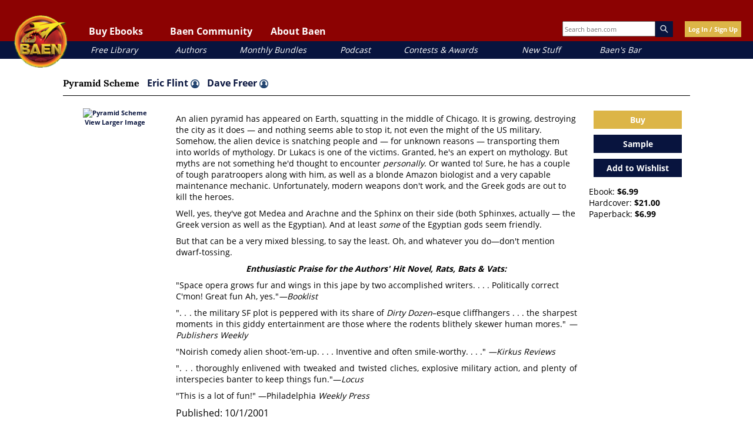

--- FILE ---
content_type: text/html; charset=UTF-8
request_url: https://www.baen.com/pyramid-scheme.html
body_size: 33497
content:
<!doctype html>
<html lang="en">
    <head prefix="og: http://ogp.me/ns# fb: http://ogp.me/ns/fb# product: http://ogp.me/ns/product#">
        <script>
    var LOCALE = 'en\u002DUS';
    var BASE_URL = 'https\u003A\u002F\u002Fwww.baen.com\u002F';
    var require = {
        'baseUrl': 'https\u003A\u002F\u002Fwww.baen.com\u002Fstatic\u002Fversion1769446033\u002Ffrontend\u002FBaen\u002Fbaenebooks\u002Fen_US'
    };</script>        <meta charset="utf-8"/>
<meta name="title" content="Pyramid Scheme by Dave Freer and Eric Flint - WebScription Ebook"/>
<meta name="description" content="Baen's eBook marketplace. eBooks with no DRM in every major format--for the Kindle, iPad, Nook, and more."/>
<meta name="keywords" content="Pyramid Scheme,Dave Freer,Eric Flint,"/>
<meta name="robots" content="INDEX,FOLLOW"/>
<meta name="viewport" content="width=device-width, initial-scale=1"/>
<meta property="og:image" content="https://www.baen.com/images/Baen_Logo_jbma.jpg"/>
<meta name="twitter:image" content="https://www.baen.com/images/Baen_Logo_jbma.jpg"/>
<title>Pyramid Scheme by Dave Freer and Eric Flint - WebScription Ebook</title>
                <link rel="stylesheet" type="text/css" media="all" href="https://www.baen.com/static/version1769446033/_cache/merged/d6265c4ba2405da509742a5fcf895355.css" />
<script type="text/javascript" src="https://www.baen.com/static/version1769446033/_cache/merged/9de639ffb202dec44fff2b16f17c22fc.js"></script>
<link rel="icon" type="image/x-icon" href="https://www.baen.com/media/favicon/default/favicon.ico" />
<link rel="shortcut icon" type="image/x-icon" href="https://www.baen.com/media/favicon/default/favicon.ico" />
<!--8e547e31fae516f69253854cf27fb1f0-->            <script type="text/x-magento-init">
        {
            "*": {
                "Magento_PageCache/js/form-key-provider": {
                    "isPaginationCacheEnabled":
                        0                }
            }
        }
    </script>
<script type="text/x-magento-init">
    {
        "*": {
            "nonceInjector": {
                "nonce": "eHhpZ2loYTBzZGFnYzR0djgzMmV3ZHVzNWN3N3dqd20\u003D"
        }
    }
}
</script>
            <!-- BEGIN GOOGLE ANALYTICS 4 CODE -->
            <script type="text/x-magento-init">
                {
                    "*": {
                        "Magento_GoogleGtag/js/google-analytics": {"isCookieRestrictionModeEnabled":false,"currentWebsite":1,"cookieName":"user_allowed_save_cookie","pageTrackingData":{"optPageUrl":"","measurementId":"G-PG8M3CEGDB"},"ordersTrackingData":[],"googleAnalyticsAvailable":true}                    }
                }
            </script>
            <!-- END GOOGLE ANALYTICS 4 CODE -->
            
<meta property="og:type" content="product" />
<meta property="og:title"
      content="Pyramid&#x20;Scheme" />
<meta property="og:image"
      content="https://www.baen.com/media/catalog/product/cache/6517c62f5899ad6aa0ba23ceb3eeff97/0/6/067131839X-lg.jpg" />
<meta property="og:description"
      content="&#x0D;&#x0A;&#x0D;&#x0A;An&#x20;alien&#x20;pyramid&#x20;has&#x20;appeared&#x20;on&#x20;Earth,&#x20;squatting&#x20;in&#x20;the&#x20;middle&#x20;of&#x20;Chicago.&#x20;It&#x20;is&#x20;growing,&#x20;destroying&#x20;the&#x20;city&#x20;as&#x20;it&#x20;does&#x20;&amp;mdash&#x3B;&#x20;and&#x20;nothing&#x20;seems&#x20;able&#x20;to&#x20;stop&#x20;it,&#x20;not&#x20;even&#x20;the&#x20;might&#x20;of&#x20;the&#x20;US&#x20;military.&#x20;Somehow,&#x20;the&#x20;alien&#x20;device&#x20;is&#x20;snatching&#x20;people&#x20;and&#x20;&amp;mdash&#x3B;&#x20;for&#x20;unknown&#x20;reasons&#x20;&amp;mdash&#x3B;&#x20;transporting&#x20;them&#x20;into&#x20;worlds&#x20;of&#x20;mythology.&#x20;Dr&#x20;Lukacs&#x20;is&#x20;one&#x20;of&#x20;the&#x20;victims.&#x20;Granted,&#x20;he&#x27;s&#x20;an&#x20;expert&#x20;on&#x20;mythology.&#x20;But&#x20;myths&#x20;are&#x20;not&#x20;something&#x20;he&#x27;d&#x20;thought&#x20;to&#x20;encounter&#x20;personally.&#x20;Or&#x20;wanted&#x20;to&#x21;&#x20;Sure,&#x20;he&#x20;has&#x20;a&#x20;couple&#x20;of&#x20;tough&#x20;paratroopers&#x20;along&#x20;with&#x20;him,&#x20;as&#x20;well&#x20;as&#x20;a&#x20;blonde&#x20;Amazon&#x20;biologist&#x20;and&#x20;a&#x20;very&#x20;capable&#x20;maintenance&#x20;mechanic.&#x20;Unfortunately,&#x20;modern&#x20;weapons&#x20;don&#x27;t&#x20;work,&#x20;and&#x20;the&#x20;Greek&#x20;gods&#x20;are&#x20;out&#x20;to&#x20;kill&#x20;the&#x20;heroes.&#x0D;&#x0A;Well,&#x20;yes,&#x20;they&#x27;ve&#x20;got&#x20;Medea&#x20;and&#x20;Arachne&#x20;and&#x20;the&#x20;Sphinx&#x20;on&#x20;their&#x20;side&#x20;&#x28;both&#x20;Sphinxes,&#x20;actually&#x20;&amp;mdash&#x3B;&#x20;the&#x20;Greek&#x20;version&#x20;as&#x20;well&#x20;as&#x20;the&#x20;Egyptian&#x29;.&#x20;And&#x20;at&#x20;least&#x20;some&#x20;of&#x20;the&#x20;Egyptian&#x20;gods&#x20;seem&#x20;friendly.&#x0D;&#x0A;But&#x20;that&#x20;can&#x20;be&#x20;a&#x20;very&#x20;mixed&#x20;blessing,&#x20;to&#x20;say&#x20;the&#x20;least.&#x20;Oh,&#x20;and&#x20;whatever&#x20;you&#x20;do&amp;mdash&#x3B;don&#x27;t&#x20;mention&#x20;dwarf-tossing.&#x0D;&#x0A;Enthusiastic&#x20;Praise&#x20;for&#x20;the&#x20;Authors&#x27;&#x20;Hit&#x20;Novel,&#x20;Rats,&#x20;Bats&#x20;&amp;amp&#x3B;&#x20;Vats&#x3A;&#x0D;&#x0A;&quot;Space&#x20;opera&#x20;grows&#x20;fur&#x20;and&#x20;wings&#x20;in&#x20;this&#x20;jape&#x20;by&#x20;two&#x20;accomplished&#x20;writers.&#x20;.&#x20;.&#x20;.&#x20;Politically&#x20;correct&#x20;&#x20;C&#x27;mon&#x21;&#x20;Great&#x20;fun&#x20;&#x20;Ah,&#x20;yes.&quot;&amp;mdash&#x3B;Booklist&#x0D;&#x0A;&quot;.&#x20;.&#x20;.&#x20;the&#x20;military&#x20;SF&#x20;plot&#x20;is&#x20;peppered&#x20;with&#x20;its&#x20;share&#x20;of&#x20;Dirty&#x20;Dozen&amp;ndash&#x3B;esque&#x20;cliffhangers&#x20;.&#x20;.&#x20;.&#x20;the&#x20;sharpest&#x20;moments&#x20;in&#x20;this&#x20;giddy&#x20;entertainment&#x20;are&#x20;those&#x20;where&#x20;the&#x20;rodents&#x20;blithely&#x20;skewer&#x20;human&#x20;mores.&quot;&#x20;&amp;mdash&#x3B;Publishers&#x20;Weekly&#x0D;&#x0A;&quot;Noirish&#x20;comedy&#x20;alien&#x20;shoot-&amp;lsquo&#x3B;em-up.&#x20;.&#x20;.&#x20;.&#x20;Inventive&#x20;and&#x20;often&#x20;smile-worthy.&#x20;.&#x20;.&#x20;.&quot;&#x20;&amp;mdash&#x3B;Kirkus&#x20;Reviews&#x0D;&#x0A;&quot;.&#x20;.&#x20;.&#x20;thoroughly&#x20;enlivened&#x20;with&#x20;tweaked&#x20;and&#x20;twisted&#x20;cliches,&#x20;explosive&#x20;military&#x20;action,&#x20;and&#x20;plenty&#x20;of&#x20;interspecies&#x20;banter&#x20;to&#x20;keep&#x20;things&#x20;fun.&quot;&amp;mdash&#x3B;Locus&#x0D;&#x0A;&quot;This&#x20;is&#x20;a&#x20;lot&#x20;of&#x20;fun&#x21;&quot;&#x20;&#x0D;&#x0A;&amp;mdash&#x3B;Philadelphia&#x20;Weekly&#x20;Press&#x0D;&#x0A;&#x0D;&#x0A;" />
<meta property="og:url" content="https://www.baen.com/pyramid-scheme.html" />
    <meta property="product:price:amount" content="6.99"/>
    <meta property="product:price:currency"
      content="USD"/>
    </head>
    <body data-container="body"
          data-mage-init='{"loaderAjax": {}, "loader": { "icon": "https://www.baen.com/static/version1769446033/frontend/Baen/baenebooks/en_US/images/loader-2.gif"}}'
        id="html-body" itemtype="http://schema.org/Product" itemscope="itemscope" class="page-product-downloadable catalog-product-view product-pyramid-scheme page-layout-1column">
        
<script type="text/x-magento-init">
    {
        "*": {
            "Magento_PageBuilder/js/widget-initializer": {
                "config": {"[data-content-type=\"slider\"][data-appearance=\"default\"]":{"Magento_PageBuilder\/js\/content-type\/slider\/appearance\/default\/widget":false},"[data-content-type=\"map\"]":{"Magento_PageBuilder\/js\/content-type\/map\/appearance\/default\/widget":false},"[data-content-type=\"row\"]":{"Magento_PageBuilder\/js\/content-type\/row\/appearance\/default\/widget":false},"[data-content-type=\"tabs\"]":{"Magento_PageBuilder\/js\/content-type\/tabs\/appearance\/default\/widget":false},"[data-content-type=\"slide\"]":{"Magento_PageBuilder\/js\/content-type\/slide\/appearance\/default\/widget":{"buttonSelector":".pagebuilder-slide-button","showOverlay":"hover","dataRole":"slide"}},"[data-content-type=\"banner\"]":{"Magento_PageBuilder\/js\/content-type\/banner\/appearance\/default\/widget":{"buttonSelector":".pagebuilder-banner-button","showOverlay":"hover","dataRole":"banner"}},"[data-content-type=\"buttons\"]":{"Magento_PageBuilder\/js\/content-type\/buttons\/appearance\/inline\/widget":false},"[data-content-type=\"products\"][data-appearance=\"carousel\"]":{"Magento_PageBuilder\/js\/content-type\/products\/appearance\/carousel\/widget":false}},
                "breakpoints": {"desktop":{"label":"Desktop","stage":true,"default":true,"class":"desktop-switcher","icon":"Magento_PageBuilder::css\/images\/switcher\/switcher-desktop.svg","conditions":{"min-width":"1024px"},"options":{"products":{"default":{"slidesToShow":"5"}}}},"tablet":{"conditions":{"max-width":"1024px","min-width":"768px"},"options":{"products":{"default":{"slidesToShow":"4"},"continuous":{"slidesToShow":"3"}}}},"mobile":{"label":"Mobile","stage":true,"class":"mobile-switcher","icon":"Magento_PageBuilder::css\/images\/switcher\/switcher-mobile.svg","media":"only screen and (max-width: 767px)","conditions":{"max-width":"767px","min-width":"640px"},"options":{"products":{"default":{"slidesToShow":"3"}}}},"mobile-small":{"conditions":{"max-width":"640px"},"options":{"products":{"default":{"slidesToShow":"2"},"continuous":{"slidesToShow":"1"}}}}}            }
        }
    }
</script>

<div class="cookie-status-message" id="cookie-status">
    The store will not work correctly when cookies are disabled.</div>
<script type="text&#x2F;javascript">document.querySelector("#cookie-status").style.display = "none";</script>
<script type="text/x-magento-init">
    {
        "*": {
            "cookieStatus": {}
        }
    }
</script>

<script type="text/x-magento-init">
    {
        "*": {
            "mage/cookies": {
                "expires": null,
                "path": "\u002F",
                "domain": ".baen.com",
                "secure": true,
                "lifetime": "2592000"
            }
        }
    }
</script>
    <noscript>
        <div class="message global noscript">
            <div class="content">
                <p>
                    <strong>JavaScript seems to be disabled in your browser.</strong>
                    <span>
                        For the best experience on our site, be sure to turn on Javascript in your browser.                    </span>
                </p>
            </div>
        </div>
    </noscript>

<script>
    window.cookiesConfig = window.cookiesConfig || {};
    window.cookiesConfig.secure = true;
</script><script>    require.config({
        map: {
            '*': {
                wysiwygAdapter: 'mage/adminhtml/wysiwyg/tiny_mce/tinymceAdapter'
            }
        }
    });</script><script>    require.config({
        paths: {
            googleMaps: 'https\u003A\u002F\u002Fmaps.googleapis.com\u002Fmaps\u002Fapi\u002Fjs\u003Fv\u003D3.56\u0026key\u003D'
        },
        config: {
            'Magento_PageBuilder/js/utils/map': {
                style: '',
            },
            'Magento_PageBuilder/js/content-type/map/preview': {
                apiKey: '',
                apiKeyErrorMessage: 'You\u0020must\u0020provide\u0020a\u0020valid\u0020\u003Ca\u0020href\u003D\u0027https\u003A\u002F\u002Fwww.baen.com\u002Fadminhtml\u002Fsystem_config\u002Fedit\u002Fsection\u002Fcms\u002F\u0023cms_pagebuilder\u0027\u0020target\u003D\u0027_blank\u0027\u003EGoogle\u0020Maps\u0020API\u0020key\u003C\u002Fa\u003E\u0020to\u0020use\u0020a\u0020map.'
            },
            'Magento_PageBuilder/js/form/element/map': {
                apiKey: '',
                apiKeyErrorMessage: 'You\u0020must\u0020provide\u0020a\u0020valid\u0020\u003Ca\u0020href\u003D\u0027https\u003A\u002F\u002Fwww.baen.com\u002Fadminhtml\u002Fsystem_config\u002Fedit\u002Fsection\u002Fcms\u002F\u0023cms_pagebuilder\u0027\u0020target\u003D\u0027_blank\u0027\u003EGoogle\u0020Maps\u0020API\u0020key\u003C\u002Fa\u003E\u0020to\u0020use\u0020a\u0020map.'
            },
        }
    });</script><script>
    require.config({
        shim: {
            'Magento_PageBuilder/js/utils/map': {
                deps: ['googleMaps']
            }
        }
    });</script>
<script type="text/x-magento-init">
    {
        "*": {
            "Magento_GoogleTagManager/js/google-tag-manager-cart": {
                "blockNames": ["category.products.list","product.info.upsell","catalog.product.related","checkout.cart.crosssell","search_result_list"],
                "cookieAddToCart": "add_to_cart",
                "cookieRemoveFromCart":
                    "remove_from_cart",
                "advancedAddToCart": "add_to_cart_advanced"
            }
        }
    }
</script>
<div id="fb-root"></div>
<script>(function(d, s, id) {
  var js, fjs = d.getElementsByTagName(s)[0];
  if (d.getElementById(id)) return;	
  js = d.createElement(s); js.id = id;
  js.src = "//connect.facebook.net/en_US/sdk.js#xfbml=1&version=v2.10";
  fjs.parentNode.insertBefore(js, fjs);
}(document, 'script', 'facebook-jssdk'));</script><div class="page-wrapper"><div class="header-container">
  <div class="top-link-container">

    <!-- Hamburger button should be a real button, not just an img -->
    <button class="fp-hamburger-nav" aria-controls="mobile-nav" aria-expanded="false">
      <img src="/images/hamburger.png" alt="Open navigation menu" />
    </button>

    <!-- Mobile Navigation -->
    <nav class="mobile-nav" id="mobile-nav" aria-label="Mobile navigation" hidden>
      <div class="mobile-nav-header">
        <img alt="Baen mobile logo" class="mobile-nav-header-logo" src="/images/logo.png" />
        <button class="mobile-nav-header-close" aria-controls="mobile-nav" aria-expanded="true">
          <img src="/images/close-x.png" alt="Close navigation menu" />
        </button>
      </div>

      <div class="mobile-user-controls">
        <div id="mobile-login"><a href="/customer/account/login">Log In/Sign Up</a></div>
      </div>

      <!-- Collapsible Sections -->
      <div class="mobile-nav-1" id="mobile-read-baen">
		<p>Buy Ebooks</p>
        <button class="mobile-nav-header-expand" aria-controls="mobile-read-baen-subsection" aria-expanded="false"><img alt="toggle ebook section" src="/images/close-x.png"></button>
      </div>
      <div class="mobile-nav-subsection" id="mobile-read-baen-subsection" hidden>
        <div class="mobile-nav-2"><a href="/allbooks/category/index/id/1972/options/available">All Books</a></div>
        <div class="mobile-nav-2"><a href="/allbooks/category/index/id/2000">eARCs</a></div>
        <div class="mobile-nav-2"><a href="/bookdata/events">Coming Soon</a></div>
      </div>

      <div class="mobile-nav-1" id="mobile-baen-community">
		<p>Baen Community</p>
        <button class="mobile-nav-header-expand" aria-controls="mobile-baen-community-subsection" aria-expanded="false"><img alt="toggle ebook section" src="/images/close-x.png"></button>
      </div>
      <div class="mobile-nav-subsection" id="mobile-baen-community-subsection" hidden>
        <div class="mobile-nav-2"><a href="https://baensbar.net">Baen's Bar</a></div>
        <div class="mobile-nav-2"><a href="/bookdata/events">Events Calendar</a></div>
        <div class="mobile-nav-2"><a href="http://www.facebook.com/BaenBooks">Facebook</a></div>
        <div class="mobile-nav-2"><a href="http://twitter.com/BaenBooks">Twitter/X</a></div>
      </div>

      <div class="mobile-nav-1" id="mobile-about-baen">
		<p>About Baen</p>
        <button class="mobile-nav-header-expand" aria-controls="mobile-about-baen-subsection" aria-expanded="false"><img alt="toggle ebook section" src="/images/close-x.png"></button>
      </div>
      <div class="mobile-nav-subsection" id="mobile-about-baen-subsection" hidden>
        <div class="mobile-nav-2"><a href="/faq">FAQ</a></div>
        <div class="mobile-nav-2"><a href="/contact">Contact</a></div>
        <div class="mobile-nav-2"><a href="/links">Links</a></div>
      </div>

      <!-- Direct links -->
      <div class="mobile-nav-3"><a href="/allbooks/category/index/id/2012">Free Library</a></div>
      <div class="mobile-nav-3"><a href="/allbooks/authors">Authors</a></div>
      <div class="mobile-nav-3"><a href="/allbooks/category/index/id/1999">Monthly Bundles</a></div>
      <div class="mobile-nav-3"><a href="/podcast">Podcast</a></div>
      <div class="mobile-nav-3"><a href="/contests">Contests & Awards</a></div>
      <div class="mobile-nav-3"><a href="/news">New Stuff</a></div>
      <div class="mobile-nav-3"><a href="https://baensbar.net">Baen's Bar</a></div>
    </nav>

    <!-- Mobile Search -->
    <div class="mobile-search-box">
      <form style="margin: 0px;" id="search_mobile_form" action="/allbooks" method="get" name="SearchForm2">
<div class="mobile-form-search">
    <input id="mobile-search" placeholder="Search baen.com" aria-label="Search baen.com" style="height: 30px; width: 100px;" type="text" name="q" value="" class="input-text" size="25" maxlength="70"/>
    <div id="search_autocomplete" class="search-autocomplete"></div>
</div>
</form>
    </div>
    <button id="magnifying-glass">
      <img src="/images/mag.png" alt="Search" />
    </button>

    <!-- Logo -->
    <a href="/"><img alt="Baen logo" id="logo" src="/images/logo.png" /></a>

    <!-- Desktop Navigation -->
    <nav class="top-links" id="baenNav" aria-label="Desktop navigation">
      <ul class="baenNav">
        <li class="navRead sub-nav">
          <button class="nav-text" aria-controls="nav-ebooks" aria-expanded="false">Buy Ebooks</button>
          <ul id="nav-ebooks" hidden>
            <li class="sub"><a href="/allbooks/category/index/id/1972/options/available">All Books</a></li>
            <li class="sub"><a href="/allbooks/category/index/id/2000">eARCs</a></li>
            <li class="sub"><a href="/bookdata/events">Coming Soon</a></li>
          </ul>
        </li>
        <li class="navComm sub-nav">
          <button class="nav-text" aria-controls="nav-community" aria-expanded="false">Baen Community</button>
          <ul id="nav-community" hidden>
            <li class="sub"><a href="https://baensbar.net/">Baen's Bar</a></li>
            <li class="sub"><a href="/bookdata/events">Events Calendar</a></li>
            <li class="sub"><a href="http://www.facebook.com/BaenBooks">Facebook</a></li>
            <li class="sub"><a href="http://twitter.com/BaenBooks">Twitter/X</a></li>
          </ul>
        </li>
        <li class="navAbout sub-nav">
          <button class="nav-text" aria-controls="nav-about" aria-expanded="false">About Baen</button>
          <ul id="nav-about" hidden>
            <li class="sub"><a href="/faq">FAQ</a></li>
            <li class="sub"><a href="/contact">Contact</a></li>
            <li class="sub"><a href="/links">Links</a></li>
          </ul>
        </li>
      </ul>
    </nav>

    <!-- Extra Info -->
    <div class="extra-header-info">
      <div class="search-box">
        <form style="margin: 0px;"id="search_mini_form" action="/allbooks" method="get" name="SearchForm2">
<div class="form-search">
    <input id="top-search" type="text" placeholder="Search baen.com" name="q" value="" class="input-text" size="25" maxlength="70"/><img alt="magnifying glass" class="magnify-search" src="/images/search.png" />
</div>
</form>
      </div>
      <!-- BLOCK baen_hello --><div class="login-button">
		<a class="yellow-button" href="/customer/account/login">Log In / Sign Up</a>
	</div><!-- /BLOCK baen_hello -->    </div>
  </div>

  <!-- Sub-links (desktop quick links) -->
  <div class="sub-link-container">
    <div class="sub-links">
      <div class="sub-link" id="sub-link-1"><a href="/allbooks/category/index/id/2012">Free Library</a></div>
      <div class="sub-link" id="sub-link-2"><a href="/allbooks/authors">Authors</a></div>
      <div class="sub-link" id="sub-link-3"><a href="/allbooks/category/index/id/1999">Monthly Bundles</a></div>
      <div class="sub-link" id="sub-link-4"><a href="/podcast/">Podcast</a></div>
      <div class="sub-link" id="sub-link-5"><a href="/contests">Contests & Awards</a></div>
      <div class="sub-link" id="sub-link-6"><a href="/news">New Stuff</a></div>
      <div class="sub-link" id="sub-link-7"><a href="https://baensbar.net">Baen's Bar</a></div>
    </div>
  </div>
</div>
<div id="popup-overlay"></div>
<div id="login-popup">
	<a href="" id="close-login-popup" class="close-popup"><img alt="close popup" src="/images/close-x.png" /></a>
	<div class="login-header-text">
		<h3 class="gold">Welcome!</h3>
		<p>Please login or sign up for a new account.</p>
	</div>
	<div class="login-input-container">
        <input name="form_key" type="hidden" value="xFVFPgmoWwHviO4v" />		<div class="login-input-text-container"><input type="text" class="login-text-input" id="login-email" placeholder="Email"></input></div>
		<div class="login-input-text-container"><input type="password" class="login-text-input" id="login-password" placeholder="Password"></input></div>
		<div class="login-input-checkbox-container"><input type="checkbox" class="login-checkbox-input" id="login-remember"></input><label for="login-remember">Remember me (not recommended for public devices.)</label></div>
		<div class="login-feedback"></div>
		<div id="new-user-button" class="blue-button"><a href="">New User Sign Up</a></div>
		<div id="login-button" class="yellow-button"><a href="">Log In</a></div>
		<div class="reset-password-modal-container">
			<p class="align-right"><a href="" class="forgot-password">I forgot my password</a></p>
			<div class="reset-box">
				<p class="label-text">Password Reset</p>
				<div class="input-box reset-password">
					<input name="reset-email" placeholder="email" value="" type="text" class="baen-text-input reset-password-field input-text required-entry validate-email" title="Email Address" />
				</div>
				<div class="login-buttons align-right">
					<div class="yellow-button password-reset-form-button"><a href="">Reset</a></div>
				</div>
			</div>
		</div>
	</div>
</div>
<script>
require(['jquery'], function(){
	jQuery(document).on("click", ".forgot-password", function(){
		jQuery(".reset-box").fadeIn();
		return false;
	});
	jQuery(document).on("click", ".password-reset-form-button", function(){
		var email= jQuery(this).parent().parent().find(".reset-password-field").val();
		console.log("Email is: " + email);
		resetPassword(email);
		return false;
	});
	function resetPassword(email){
		jQuery.ajax({
		   url: '/customer/account/forgotPasswordLoggedOutAjax',
		   data: {email: email},
		   error: function(xhr, ajaxOptions, thrownError) {
			   console.log(thrownError);
		   },
		   dataType: 'json',
		   type: "POST",
		   success: function(data) {
			   alert(data.returnCode);
		   }
		});
	}
});
</script>
<div id="register-popup" class="user-popup popup">
	<a href="" id="close-login-popup" class="close-popup"><img alt="close popup" src="/images/close-x.png" /></a>
	<div class="login-header-text">
		<h3 class="gold">Welcome!</h3>
		<p>Sign up for a new account.</p>
	</div>
	<div class="login-input-container">
		<form action="https://www.baen.com/customer/account/createpost/" method="post" id="signup-form-validate" enctype="multipart/form-data">
			<input name="form_key" type="hidden" value="xFVFPgmoWwHviO4v" />        <input type="hidden" name="success_url" value="">
        <input type="hidden" name="error_url" value="">
			<div class="login-input-text-container"><input type="text" class="input-text login-text-input" id="signup-email" name="email" placeholder="Email"></input></div>
			<div class="login-input-text-container"><input type="text" class="input-text login-text-input" id="signup-first-name" name="firstname" placeholder="First Name"></input></div>
			<div class="login-input-text-container"><input type="text" class="input-text login-text-input" id="signup-middle-name" name="middlename" placeholder="Middle Name"></input></div>
			<div class="login-input-text-container"><input type="text" class="input-text login-text-input" id="signup-last-name" name="lastname" placeholder="Last Name"></input></div>
			            			<input type="hidden" name="create_address" value="1" />
			<div class="login-input-text-container"><input type="text" name="company" id="signup-company" title="Company" class="input-text login-text-input " placeholder="Company"></input></div>
			<div class="login-input-text-container"><input type="text" name="telephone" id="signup-telephone" title="Telephone" class="input-text login-text-input required-entry" placeholder="Telephone"></input></div>
			<div class="login-input-text-container"><input type="text" name="street[]" id="signup-street" title="Street" class="input-text login-text-input required-entry" placeholder="Street"></input></div>
			<div class="login-input-text-container"><input type="text" name="city" id="signup-city" title="City" class="input-text login-text-input required-entry" placeholder="City"></input></div>
			<div class="login-input-text-container">
				<select name="country_id" id="country" class="" title="Country" data-validate="{'validate-select':true}"><option value="" selected="selected" > </option><option value="AF" >Afghanistan</option><option value="AX" >Åland Islands</option><option value="AL" >Albania</option><option value="DZ" >Algeria</option><option value="AS" >American Samoa</option><option value="AD" >Andorra</option><option value="AO" >Angola</option><option value="AI" >Anguilla</option><option value="AQ" >Antarctica</option><option value="AG" >Antigua &amp; Barbuda</option><option value="AR" >Argentina</option><option value="AM" >Armenia</option><option value="AW" >Aruba</option><option value="AU" >Australia</option><option value="AT" >Austria</option><option value="AZ" >Azerbaijan</option><option value="BS" >Bahamas</option><option value="BH" >Bahrain</option><option value="BD" >Bangladesh</option><option value="BB" >Barbados</option><option value="BY" >Belarus</option><option value="BE" >Belgium</option><option value="BZ" >Belize</option><option value="BJ" >Benin</option><option value="BM" >Bermuda</option><option value="BT" >Bhutan</option><option value="BO" >Bolivia</option><option value="BA" >Bosnia &amp; Herzegovina</option><option value="BW" >Botswana</option><option value="BV" >Bouvet Island</option><option value="BR" >Brazil</option><option value="IO" >British Indian Ocean Territory</option><option value="VG" >British Virgin Islands</option><option value="BN" >Brunei</option><option value="BG" >Bulgaria</option><option value="BF" >Burkina Faso</option><option value="BI" >Burundi</option><option value="KH" >Cambodia</option><option value="CM" >Cameroon</option><option value="CA" >Canada</option><option value="CV" >Cape Verde</option><option value="KY" >Cayman Islands</option><option value="CF" >Central African Republic</option><option value="TD" >Chad</option><option value="CL" >Chile</option><option value="CN" >China</option><option value="CX" >Christmas Island</option><option value="CC" >Cocos (Keeling) Islands</option><option value="CO" >Colombia</option><option value="KM" >Comoros</option><option value="CG" >Congo - Brazzaville</option><option value="CD" >Congo - Kinshasa</option><option value="CK" >Cook Islands</option><option value="CR" >Costa Rica</option><option value="CI" >Côte d’Ivoire</option><option value="HR" >Croatia</option><option value="CU" >Cuba</option><option value="CY" >Cyprus</option><option value="CZ" >Czechia</option><option value="DK" >Denmark</option><option value="DJ" >Djibouti</option><option value="DM" >Dominica</option><option value="DO" >Dominican Republic</option><option value="EC" >Ecuador</option><option value="EG" >Egypt</option><option value="SV" >El Salvador</option><option value="GQ" >Equatorial Guinea</option><option value="ER" >Eritrea</option><option value="EE" >Estonia</option><option value="SZ" >Eswatini</option><option value="ET" >Ethiopia</option><option value="FK" >Falkland Islands</option><option value="FO" >Faroe Islands</option><option value="FJ" >Fiji</option><option value="FI" >Finland</option><option value="FR" >France</option><option value="GF" >French Guiana</option><option value="PF" >French Polynesia</option><option value="TF" >French Southern Territories</option><option value="GA" >Gabon</option><option value="GM" >Gambia</option><option value="GE" >Georgia</option><option value="DE" >Germany</option><option value="GH" >Ghana</option><option value="GI" >Gibraltar</option><option value="GR" >Greece</option><option value="GL" >Greenland</option><option value="GD" >Grenada</option><option value="GP" >Guadeloupe</option><option value="GU" >Guam</option><option value="GT" >Guatemala</option><option value="GG" >Guernsey</option><option value="GN" >Guinea</option><option value="GW" >Guinea-Bissau</option><option value="GY" >Guyana</option><option value="HT" >Haiti</option><option value="HM" >Heard &amp; McDonald Islands</option><option value="HN" >Honduras</option><option value="HK" >Hong Kong SAR China</option><option value="HU" >Hungary</option><option value="IS" >Iceland</option><option value="IN" >India</option><option value="ID" >Indonesia</option><option value="IR" >Iran</option><option value="IQ" >Iraq</option><option value="IE" >Ireland</option><option value="IM" >Isle of Man</option><option value="IL" >Israel</option><option value="IT" >Italy</option><option value="JM" >Jamaica</option><option value="JP" >Japan</option><option value="JE" >Jersey</option><option value="JO" >Jordan</option><option value="KZ" >Kazakhstan</option><option value="KE" >Kenya</option><option value="KI" >Kiribati</option><option value="KW" >Kuwait</option><option value="KG" >Kyrgyzstan</option><option value="LA" >Laos</option><option value="LV" >Latvia</option><option value="LB" >Lebanon</option><option value="LS" >Lesotho</option><option value="LR" >Liberia</option><option value="LY" >Libya</option><option value="LI" >Liechtenstein</option><option value="LT" >Lithuania</option><option value="LU" >Luxembourg</option><option value="MO" >Macao SAR China</option><option value="MG" >Madagascar</option><option value="MW" >Malawi</option><option value="MY" >Malaysia</option><option value="MV" >Maldives</option><option value="ML" >Mali</option><option value="MT" >Malta</option><option value="MH" >Marshall Islands</option><option value="MQ" >Martinique</option><option value="MR" >Mauritania</option><option value="MU" >Mauritius</option><option value="YT" >Mayotte</option><option value="MX" >Mexico</option><option value="FM" >Micronesia</option><option value="MD" >Moldova</option><option value="MC" >Monaco</option><option value="MN" >Mongolia</option><option value="ME" >Montenegro</option><option value="MS" >Montserrat</option><option value="MA" >Morocco</option><option value="MZ" >Mozambique</option><option value="MM" >Myanmar (Burma)</option><option value="NA" >Namibia</option><option value="NR" >Nauru</option><option value="NP" >Nepal</option><option value="NL" >Netherlands</option><option value="NC" >New Caledonia</option><option value="NZ" >New Zealand</option><option value="NI" >Nicaragua</option><option value="NE" >Niger</option><option value="NG" >Nigeria</option><option value="NU" >Niue</option><option value="NF" >Norfolk Island</option><option value="MP" >Northern Mariana Islands</option><option value="KP" >North Korea</option><option value="MK" >North Macedonia</option><option value="NO" >Norway</option><option value="OM" >Oman</option><option value="PK" >Pakistan</option><option value="PW" >Palau</option><option value="PS" >Palestinian Territories</option><option value="PA" >Panama</option><option value="PG" >Papua New Guinea</option><option value="PY" >Paraguay</option><option value="PE" >Peru</option><option value="PH" >Philippines</option><option value="PN" >Pitcairn Islands</option><option value="PL" >Poland</option><option value="PT" >Portugal</option><option value="PR" >Puerto Rico</option><option value="QA" >Qatar</option><option value="RE" >Réunion</option><option value="RO" >Romania</option><option value="RU" >Russia</option><option value="RW" >Rwanda</option><option value="WS" >Samoa</option><option value="SM" >San Marino</option><option value="ST" >São Tomé &amp; Príncipe</option><option value="SA" >Saudi Arabia</option><option value="SN" >Senegal</option><option value="RS" >Serbia</option><option value="SC" >Seychelles</option><option value="SL" >Sierra Leone</option><option value="SG" >Singapore</option><option value="SK" >Slovakia</option><option value="SI" >Slovenia</option><option value="SB" >Solomon Islands</option><option value="SO" >Somalia</option><option value="ZA" >South Africa</option><option value="GS" >South Georgia &amp; South Sandwich Islands</option><option value="KR" >South Korea</option><option value="ES" >Spain</option><option value="LK" >Sri Lanka</option><option value="BL" >St. Barthélemy</option><option value="SH" >St. Helena</option><option value="KN" >St. Kitts &amp; Nevis</option><option value="LC" >St. Lucia</option><option value="MF" >St. Martin</option><option value="PM" >St. Pierre &amp; Miquelon</option><option value="VC" >St. Vincent &amp; Grenadines</option><option value="SD" >Sudan</option><option value="SR" >Suriname</option><option value="SJ" >Svalbard &amp; Jan Mayen</option><option value="SE" >Sweden</option><option value="CH" >Switzerland</option><option value="SY" >Syria</option><option value="TW" >Taiwan</option><option value="TJ" >Tajikistan</option><option value="TZ" >Tanzania</option><option value="TH" >Thailand</option><option value="TL" >Timor-Leste</option><option value="TG" >Togo</option><option value="TK" >Tokelau</option><option value="TO" >Tonga</option><option value="TT" >Trinidad &amp; Tobago</option><option value="TN" >Tunisia</option><option value="TR" >Türkiye</option><option value="TM" >Turkmenistan</option><option value="TC" >Turks &amp; Caicos Islands</option><option value="TV" >Tuvalu</option><option value="UG" >Uganda</option><option value="UA" >Ukraine</option><option value="AE" >United Arab Emirates</option><option value="GB" >United Kingdom</option><option value="US" >United States</option><option value="UY" >Uruguay</option><option value="UM" >U.S. Outlying Islands</option><option value="VI" >U.S. Virgin Islands</option><option value="UZ" >Uzbekistan</option><option value="VU" >Vanuatu</option><option value="VA" >Vatican City</option><option value="VE" >Venezuela</option><option value="VN" >Vietnam</option><option value="WF" >Wallis &amp; Futuna</option><option value="EH" >Western Sahara</option><option value="YE" >Yemen</option><option value="ZM" >Zambia</option><option value="ZW" >Zimbabwe</option></select>			</div>
			<div class="login-input-text-container">
				<select id="signup-region_id" name="region_id" title="State/Province" class="validate-select">
					<option value="">Please select region, state or province</option>
				</select>
				<input type="text" id="signup-region" name="region" value="" title="State/Province" placeholder="State/Province" class="input-text login-text-input " style="display:none;" />
			</div>
			<div class="login-input-text-container"><input type="text" name="postcode" id="signup-postcode" title="Zip/Postal Code" class="input-text login-text-input validate-zip-international" placeholder="Zip/Postal Code"></input></div>
									<input type="hidden" name="default_billing" value="1" />
			<input type="hidden" name="default_shipping" value="1" />
						<div class="login-input-text-container"><input type="password" name="password" id="signup-password" title="Password" class="input-text required-entry validate-password login-text-input" placeholder="Password" /></div>
			<div class="login-input-text-container"><input type="password" name="password_confirmation" id="signup-confirmation" title="Confirm Password" class="input-text required-entry validate-cpassword login-text-input" placeholder="Confirm Password" /></div>
						<!--div class="g-recaptcha" data-sitekey="6LcAPnoUAAAAAJA8PFe9lAAfYUvBt_lurDcHPmRx"></div-->
			<div class="align-right">
				<div><button id="register-button" class="yellow-button" type="submit">Sign Up</a></div>
			</div>
		</form>
<script type="text/x-magento-init">
    {
        "#country": {
            "regionUpdater": {
                "optionalRegionAllowed": true,
                "regionListId": "#signup-region_id",
                "regionInputId": "#signup-region",
                "postcodeId": "#signup-postcode",
                "form": "#signup-form-validate",
                                "regionJson": {"config":{"show_all_regions":true,"regions_required":["AL","AR","BG","BO","BY","CA","CH","CL","CR","CZ","DK","EC","EE","ES","GR","GY","IN","IS","LT","LV","PE","PT","PY","RO","SE","SR","UA","US","UY","VE"]},"IN":{"830":{"code":"AN","name":"Andaman Nicobar"},"831":{"code":"AP","name":"Andhra Pradesh"},"832":{"code":"AR","name":"Arunachal Pradesh"},"833":{"code":"AS","name":"Assam"},"834":{"code":"BH","name":"Bihar"},"835":{"code":"CH","name":"Chandigarh"},"836":{"code":"CG","name":"Chhattisgarh"},"837":{"code":"DN","name":"Dadra Nagar Haveli"},"838":{"code":"DD","name":"Daman Diu"},"839":{"code":"DL","name":"Delhi"},"840":{"code":"GA","name":"Goa"},"841":{"code":"GJ","name":"Gujarat"},"842":{"code":"HR","name":"Haryana"},"843":{"code":"HP","name":"Himachal Pradesh"},"844":{"code":"JK","name":"Jammu Kashmir"},"845":{"code":"JH","name":"Jharkhand"},"846":{"code":"KA","name":"Karnataka"},"847":{"code":"KL","name":"Kerala"},"848":{"code":"LD","name":"Lakshadweep"},"849":{"code":"MP","name":"Madhya Pradesh"},"850":{"code":"MH","name":"Maharashtra"},"851":{"code":"MN","name":"Manipur"},"852":{"code":"ML","name":"Meghalaya"},"853":{"code":"MZ","name":"Mizoram"},"854":{"code":"NL","name":"Nagaland"},"855":{"code":"OR","name":"Odisha"},"856":{"code":"PY","name":"Pondicherry"},"857":{"code":"PB","name":"Punjab"},"858":{"code":"RJ","name":"Rajasthan"},"859":{"code":"SK","name":"Sikkim"},"860":{"code":"TN","name":"Tamil Nadu"},"861":{"code":"TG","name":"Telangana"},"862":{"code":"TR","name":"Tripura"},"863":{"code":"UP","name":"Uttar Pradesh"},"864":{"code":"UT","name":"Uttaranchal"},"865":{"code":"WB","name":"West Bengal"},"829":{"code":"LA","name":"Ladakh"}},"ES":{"130":{"code":"A Coru\u0441a","name":"A Coru\u00f1a"},"131":{"code":"Alava","name":"Alava"},"132":{"code":"Albacete","name":"Albacete"},"133":{"code":"Alicante","name":"Alicante"},"134":{"code":"Almeria","name":"Almeria"},"135":{"code":"Asturias","name":"Asturias"},"136":{"code":"Avila","name":"Avila"},"137":{"code":"Badajoz","name":"Badajoz"},"138":{"code":"Baleares","name":"Baleares"},"139":{"code":"Barcelona","name":"Barcelona"},"140":{"code":"Burgos","name":"Burgos"},"141":{"code":"Caceres","name":"Caceres"},"142":{"code":"Cadiz","name":"Cadiz"},"143":{"code":"Cantabria","name":"Cantabria"},"144":{"code":"Castellon","name":"Castellon"},"145":{"code":"Ceuta","name":"Ceuta"},"146":{"code":"Ciudad Real","name":"Ciudad Real"},"147":{"code":"Cordoba","name":"Cordoba"},"148":{"code":"Cuenca","name":"Cuenca"},"149":{"code":"Girona","name":"Girona"},"150":{"code":"Granada","name":"Granada"},"151":{"code":"Guadalajara","name":"Guadalajara"},"152":{"code":"Guipuzcoa","name":"Guipuzcoa"},"153":{"code":"Huelva","name":"Huelva"},"154":{"code":"Huesca","name":"Huesca"},"155":{"code":"Jaen","name":"Jaen"},"156":{"code":"La Rioja","name":"La Rioja"},"157":{"code":"Las Palmas","name":"Las Palmas"},"158":{"code":"Leon","name":"Leon"},"159":{"code":"Lleida","name":"Lleida"},"160":{"code":"Lugo","name":"Lugo"},"161":{"code":"Madrid","name":"Madrid"},"162":{"code":"Malaga","name":"Malaga"},"163":{"code":"Melilla","name":"Melilla"},"164":{"code":"Murcia","name":"Murcia"},"165":{"code":"Navarra","name":"Navarra"},"166":{"code":"Ourense","name":"Ourense"},"167":{"code":"Palencia","name":"Palencia"},"168":{"code":"Pontevedra","name":"Pontevedra"},"169":{"code":"Salamanca","name":"Salamanca"},"170":{"code":"Santa Cruz de Tenerife","name":"Santa Cruz de Tenerife"},"171":{"code":"Segovia","name":"Segovia"},"172":{"code":"Sevilla","name":"Sevilla"},"173":{"code":"Soria","name":"Soria"},"174":{"code":"Tarragona","name":"Tarragona"},"175":{"code":"Teruel","name":"Teruel"},"176":{"code":"Toledo","name":"Toledo"},"177":{"code":"Valencia","name":"Valencia"},"178":{"code":"Valladolid","name":"Valladolid"},"179":{"code":"Vizcaya","name":"Vizcaya"},"180":{"code":"Zamora","name":"Zamora"},"181":{"code":"Zaragoza","name":"Zaragoza"}},"CH":{"104":{"code":"AG","name":"Aargau"},"106":{"code":"AR","name":"Appenzell Ausserrhoden"},"105":{"code":"AI","name":"Appenzell Innerrhoden"},"108":{"code":"BL","name":"Basel-Landschaft"},"109":{"code":"BS","name":"Basel-Stadt"},"107":{"code":"BE","name":"Bern"},"110":{"code":"FR","name":"Friburg"},"111":{"code":"GE","name":"Geneva"},"112":{"code":"GL","name":"Glarus"},"113":{"code":"GR","name":"Graub\u00fcnden"},"114":{"code":"JU","name":"Jura"},"115":{"code":"LU","name":"Lucerne"},"116":{"code":"NE","name":"Neuch\u00e2tel"},"117":{"code":"NW","name":"Nidwalden"},"118":{"code":"OW","name":"Obwalden"},"120":{"code":"SH","name":"Schaffhausen"},"122":{"code":"SZ","name":"Schwyz"},"121":{"code":"SO","name":"Solothurn"},"119":{"code":"SG","name":"St. Gallen"},"123":{"code":"TG","name":"Thurgau"},"124":{"code":"TI","name":"Ticino"},"125":{"code":"UR","name":"Uri"},"126":{"code":"VD","name":"Vaud"},"127":{"code":"VS","name":"Wallis"},"128":{"code":"ZG","name":"Zug"},"129":{"code":"ZH","name":"Z\u00fcrich"}},"LV":{"471":{"code":"\u0100da\u017eu novads","name":"\u0100da\u017eu novads"},"366":{"code":"Aglonas novads","name":"Aglonas novads"},"367":{"code":"LV-AI","name":"Aizkraukles novads"},"368":{"code":"Aizputes novads","name":"Aizputes novads"},"369":{"code":"Akn\u012bstes novads","name":"Akn\u012bstes novads"},"370":{"code":"Alojas novads","name":"Alojas novads"},"371":{"code":"Alsungas novads","name":"Alsungas novads"},"372":{"code":"LV-AL","name":"Al\u016bksnes novads"},"373":{"code":"Amatas novads","name":"Amatas novads"},"374":{"code":"Apes novads","name":"Apes novads"},"375":{"code":"Auces novads","name":"Auces novads"},"376":{"code":"Bab\u012btes novads","name":"Bab\u012btes novads"},"377":{"code":"Baldones novads","name":"Baldones novads"},"378":{"code":"Baltinavas novads","name":"Baltinavas novads"},"379":{"code":"LV-BL","name":"Balvu novads"},"380":{"code":"LV-BU","name":"Bauskas novads"},"381":{"code":"Bever\u012bnas novads","name":"Bever\u012bnas novads"},"382":{"code":"Broc\u0113nu novads","name":"Broc\u0113nu novads"},"383":{"code":"Burtnieku novads","name":"Burtnieku novads"},"384":{"code":"Carnikavas novads","name":"Carnikavas novads"},"387":{"code":"LV-CE","name":"C\u0113su novads"},"385":{"code":"Cesvaines novads","name":"Cesvaines novads"},"386":{"code":"Ciblas novads","name":"Ciblas novads"},"388":{"code":"Dagdas novads","name":"Dagdas novads"},"355":{"code":"LV-DGV","name":"Daugavpils"},"389":{"code":"LV-DA","name":"Daugavpils novads"},"390":{"code":"LV-DO","name":"Dobeles novads"},"391":{"code":"Dundagas novads","name":"Dundagas novads"},"392":{"code":"Durbes novads","name":"Durbes novads"},"393":{"code":"Engures novads","name":"Engures novads"},"472":{"code":"\u0112rg\u013cu novads","name":"\u0112rg\u013cu novads"},"394":{"code":"Garkalnes novads","name":"Garkalnes novads"},"395":{"code":"Grobi\u0146as novads","name":"Grobi\u0146as novads"},"396":{"code":"LV-GU","name":"Gulbenes novads"},"397":{"code":"Iecavas novads","name":"Iecavas novads"},"398":{"code":"Ik\u0161\u0137iles novads","name":"Ik\u0161\u0137iles novads"},"399":{"code":"Il\u016bkstes novads","name":"Il\u016bkstes novads"},"400":{"code":"In\u010dukalna novads","name":"In\u010dukalna novads"},"401":{"code":"Jaunjelgavas novads","name":"Jaunjelgavas novads"},"402":{"code":"Jaunpiebalgas novads","name":"Jaunpiebalgas novads"},"403":{"code":"Jaunpils novads","name":"Jaunpils novads"},"357":{"code":"J\u0113kabpils","name":"J\u0113kabpils"},"405":{"code":"LV-JK","name":"J\u0113kabpils novads"},"356":{"code":"LV-JEL","name":"Jelgava"},"404":{"code":"LV-JL","name":"Jelgavas novads"},"358":{"code":"LV-JUR","name":"J\u016brmala"},"406":{"code":"Kandavas novads","name":"Kandavas novads"},"412":{"code":"K\u0101rsavas novads","name":"K\u0101rsavas novads"},"473":{"code":"\u0136eguma novads","name":"\u0136eguma novads"},"474":{"code":"\u0136ekavas novads","name":"\u0136ekavas novads"},"407":{"code":"Kokneses novads","name":"Kokneses novads"},"410":{"code":"LV-KR","name":"Kr\u0101slavas novads"},"408":{"code":"Krimuldas novads","name":"Krimuldas novads"},"409":{"code":"Krustpils novads","name":"Krustpils novads"},"411":{"code":"LV-KU","name":"Kuld\u012bgas novads"},"413":{"code":"Lielv\u0101rdes novads","name":"Lielv\u0101rdes novads"},"359":{"code":"LV-LPX","name":"Liep\u0101ja"},"360":{"code":"LV-LE","name":"Liep\u0101jas novads"},"417":{"code":"L\u012bgatnes novads","name":"L\u012bgatnes novads"},"414":{"code":"LV-LM","name":"Limba\u017eu novads"},"418":{"code":"L\u012bv\u0101nu novads","name":"L\u012bv\u0101nu novads"},"415":{"code":"Lub\u0101nas novads","name":"Lub\u0101nas novads"},"416":{"code":"LV-LU","name":"Ludzas novads"},"419":{"code":"LV-MA","name":"Madonas novads"},"421":{"code":"M\u0101lpils novads","name":"M\u0101lpils novads"},"422":{"code":"M\u0101rupes novads","name":"M\u0101rupes novads"},"420":{"code":"Mazsalacas novads","name":"Mazsalacas novads"},"423":{"code":"Nauk\u0161\u0113nu novads","name":"Nauk\u0161\u0113nu novads"},"424":{"code":"Neretas novads","name":"Neretas novads"},"425":{"code":"N\u012bcas novads","name":"N\u012bcas novads"},"426":{"code":"LV-OG","name":"Ogres novads"},"427":{"code":"Olaines novads","name":"Olaines novads"},"428":{"code":"Ozolnieku novads","name":"Ozolnieku novads"},"432":{"code":"P\u0101rgaujas novads","name":"P\u0101rgaujas novads"},"433":{"code":"P\u0101vilostas novads","name":"P\u0101vilostas novads"},"434":{"code":"P\u013cavi\u0146u novads","name":"P\u013cavi\u0146u novads"},"429":{"code":"LV-PR","name":"Prei\u013cu novads"},"430":{"code":"Priekules novads","name":"Priekules novads"},"431":{"code":"Prieku\u013cu novads","name":"Prieku\u013cu novads"},"435":{"code":"Raunas novads","name":"Raunas novads"},"361":{"code":"LV-REZ","name":"R\u0113zekne"},"442":{"code":"LV-RE","name":"R\u0113zeknes novads"},"436":{"code":"Riebi\u0146u novads","name":"Riebi\u0146u novads"},"362":{"code":"LV-RIX","name":"R\u012bga"},"363":{"code":"LV-RI","name":"R\u012bgas novads"},"437":{"code":"Rojas novads","name":"Rojas novads"},"438":{"code":"Ropa\u017eu novads","name":"Ropa\u017eu novads"},"439":{"code":"Rucavas novads","name":"Rucavas novads"},"440":{"code":"Rug\u0101ju novads","name":"Rug\u0101ju novads"},"443":{"code":"R\u016bjienas novads","name":"R\u016bjienas novads"},"441":{"code":"Rund\u0101les novads","name":"Rund\u0101les novads"},"444":{"code":"Salacgr\u012bvas novads","name":"Salacgr\u012bvas novads"},"445":{"code":"Salas novads","name":"Salas novads"},"446":{"code":"Salaspils novads","name":"Salaspils novads"},"447":{"code":"LV-SA","name":"Saldus novads"},"448":{"code":"Saulkrastu novads","name":"Saulkrastu novads"},"455":{"code":"S\u0113jas novads","name":"S\u0113jas novads"},"449":{"code":"Siguldas novads","name":"Siguldas novads"},"451":{"code":"Skr\u012bveru novads","name":"Skr\u012bveru novads"},"450":{"code":"Skrundas novads","name":"Skrundas novads"},"452":{"code":"Smiltenes novads","name":"Smiltenes novads"},"453":{"code":"Stopi\u0146u novads","name":"Stopi\u0146u novads"},"454":{"code":"Stren\u010du novads","name":"Stren\u010du novads"},"456":{"code":"LV-TA","name":"Talsu novads"},"458":{"code":"T\u0113rvetes novads","name":"T\u0113rvetes novads"},"457":{"code":"LV-TU","name":"Tukuma novads"},"459":{"code":"Vai\u0146odes novads","name":"Vai\u0146odes novads"},"460":{"code":"LV-VK","name":"Valkas novads"},"364":{"code":"Valmiera","name":"Valmiera"},"461":{"code":"LV-VM","name":"Valmieras novads"},"462":{"code":"Varak\u013c\u0101nu novads","name":"Varak\u013c\u0101nu novads"},"469":{"code":"V\u0101rkavas novads","name":"V\u0101rkavas novads"},"463":{"code":"Vecpiebalgas novads","name":"Vecpiebalgas novads"},"464":{"code":"Vecumnieku novads","name":"Vecumnieku novads"},"365":{"code":"LV-VEN","name":"Ventspils"},"465":{"code":"LV-VE","name":"Ventspils novads"},"466":{"code":"Vies\u012btes novads","name":"Vies\u012btes novads"},"467":{"code":"Vi\u013cakas novads","name":"Vi\u013cakas novads"},"468":{"code":"Vi\u013c\u0101nu novads","name":"Vi\u013c\u0101nu novads"},"470":{"code":"Zilupes novads","name":"Zilupes novads"}},"GR":{"635":{"code":"GR-69","name":"\u00c1gion \u00d3ros"},"622":{"code":"GR-A","name":"Anatolik\u00ed Makedon\u00eda kai Thr\u00e1ki"},"623":{"code":"GR-I","name":"Attik\u00ed"},"624":{"code":"GR-G","name":"Dytik\u00ed Ell\u00e1da"},"625":{"code":"GR-C","name":"Dytik\u00ed Makedon\u00eda"},"626":{"code":"GR-F","name":"Ion\u00eda N\u00edsia"},"627":{"code":"GR-D","name":"\u00cdpeiros"},"628":{"code":"GR-B","name":"Kentrik\u00ed Makedon\u00eda"},"629":{"code":"GR-M","name":"Kr\u00edti"},"630":{"code":"GR-L","name":"N\u00f3tio Aiga\u00edo"},"631":{"code":"GR-J","name":"Pelop\u00f3nnisos"},"632":{"code":"GR-H","name":"Stere\u00e1 Ell\u00e1da"},"633":{"code":"GR-E","name":"Thessal\u00eda"},"634":{"code":"GR-K","name":"V\u00f3reio Aiga\u00edo"}},"FI":{"339":{"code":"Ahvenanmaa","name":"Ahvenanmaa"},"333":{"code":"Etel\u00e4-Karjala","name":"Etel\u00e4-Karjala"},"326":{"code":"Etel\u00e4-Pohjanmaa","name":"Etel\u00e4-Pohjanmaa"},"325":{"code":"Etel\u00e4-Savo","name":"Etel\u00e4-Savo"},"337":{"code":"It\u00e4-Uusimaa","name":"It\u00e4-Uusimaa"},"322":{"code":"Kainuu","name":"Kainuu"},"335":{"code":"Kanta-H\u00e4me","name":"Kanta-H\u00e4me"},"330":{"code":"Keski-Pohjanmaa","name":"Keski-Pohjanmaa"},"331":{"code":"Keski-Suomi","name":"Keski-Suomi"},"338":{"code":"Kymenlaakso","name":"Kymenlaakso"},"320":{"code":"Lappi","name":"Lappi"},"334":{"code":"P\u00e4ij\u00e4t-H\u00e4me","name":"P\u00e4ij\u00e4t-H\u00e4me"},"328":{"code":"Pirkanmaa","name":"Pirkanmaa"},"327":{"code":"Pohjanmaa","name":"Pohjanmaa"},"323":{"code":"Pohjois-Karjala","name":"Pohjois-Karjala"},"321":{"code":"Pohjois-Pohjanmaa","name":"Pohjois-Pohjanmaa"},"324":{"code":"Pohjois-Savo","name":"Pohjois-Savo"},"329":{"code":"Satakunta","name":"Satakunta"},"336":{"code":"Uusimaa","name":"Uusimaa"},"332":{"code":"Varsinais-Suomi","name":"Varsinais-Suomi"}},"FR":{"182":{"code":"1","name":"Ain"},"183":{"code":"2","name":"Aisne"},"184":{"code":"3","name":"Allier"},"185":{"code":"4","name":"Alpes-de-Haute-Provence"},"187":{"code":"6","name":"Alpes-Maritimes"},"188":{"code":"7","name":"Ard\u00e8che"},"189":{"code":"8","name":"Ardennes"},"190":{"code":"9","name":"Ari\u00e8ge"},"191":{"code":"10","name":"Aube"},"192":{"code":"11","name":"Aude"},"193":{"code":"12","name":"Aveyron"},"249":{"code":"67","name":"Bas-Rhin"},"194":{"code":"13","name":"Bouches-du-Rh\u00f4ne"},"195":{"code":"14","name":"Calvados"},"196":{"code":"15","name":"Cantal"},"197":{"code":"16","name":"Charente"},"198":{"code":"17","name":"Charente-Maritime"},"199":{"code":"18","name":"Cher"},"200":{"code":"19","name":"Corr\u00e8ze"},"201":{"code":"2A","name":"Corse-du-Sud"},"203":{"code":"21","name":"C\u00f4te-d'Or"},"204":{"code":"22","name":"C\u00f4tes-d'Armor"},"205":{"code":"23","name":"Creuse"},"261":{"code":"79","name":"Deux-S\u00e8vres"},"206":{"code":"24","name":"Dordogne"},"207":{"code":"25","name":"Doubs"},"208":{"code":"26","name":"Dr\u00f4me"},"273":{"code":"91","name":"Essonne"},"209":{"code":"27","name":"Eure"},"210":{"code":"28","name":"Eure-et-Loir"},"211":{"code":"29","name":"Finist\u00e8re"},"212":{"code":"30","name":"Gard"},"214":{"code":"32","name":"Gers"},"215":{"code":"33","name":"Gironde"},"250":{"code":"68","name":"Haut-Rhin"},"202":{"code":"2B","name":"Haute-Corse"},"213":{"code":"31","name":"Haute-Garonne"},"225":{"code":"43","name":"Haute-Loire"},"234":{"code":"52","name":"Haute-Marne"},"252":{"code":"70","name":"Haute-Sa\u00f4ne"},"256":{"code":"74","name":"Haute-Savoie"},"269":{"code":"87","name":"Haute-Vienne"},"186":{"code":"5","name":"Hautes-Alpes"},"247":{"code":"65","name":"Hautes-Pyr\u00e9n\u00e9es"},"274":{"code":"92","name":"Hauts-de-Seine"},"216":{"code":"34","name":"H\u00e9rault"},"217":{"code":"35","name":"Ille-et-Vilaine"},"218":{"code":"36","name":"Indre"},"219":{"code":"37","name":"Indre-et-Loire"},"220":{"code":"38","name":"Is\u00e8re"},"221":{"code":"39","name":"Jura"},"222":{"code":"40","name":"Landes"},"223":{"code":"41","name":"Loir-et-Cher"},"224":{"code":"42","name":"Loire"},"226":{"code":"44","name":"Loire-Atlantique"},"227":{"code":"45","name":"Loiret"},"228":{"code":"46","name":"Lot"},"229":{"code":"47","name":"Lot-et-Garonne"},"230":{"code":"48","name":"Loz\u00e8re"},"231":{"code":"49","name":"Maine-et-Loire"},"232":{"code":"50","name":"Manche"},"233":{"code":"51","name":"Marne"},"235":{"code":"53","name":"Mayenne"},"236":{"code":"54","name":"Meurthe-et-Moselle"},"237":{"code":"55","name":"Meuse"},"238":{"code":"56","name":"Morbihan"},"239":{"code":"57","name":"Moselle"},"240":{"code":"58","name":"Ni\u00e8vre"},"241":{"code":"59","name":"Nord"},"242":{"code":"60","name":"Oise"},"243":{"code":"61","name":"Orne"},"257":{"code":"75","name":"Paris"},"244":{"code":"62","name":"Pas-de-Calais"},"245":{"code":"63","name":"Puy-de-D\u00f4me"},"246":{"code":"64","name":"Pyr\u00e9n\u00e9es-Atlantiques"},"248":{"code":"66","name":"Pyr\u00e9n\u00e9es-Orientales"},"251":{"code":"69","name":"Rh\u00f4ne"},"253":{"code":"71","name":"Sa\u00f4ne-et-Loire"},"254":{"code":"72","name":"Sarthe"},"255":{"code":"73","name":"Savoie"},"259":{"code":"77","name":"Seine-et-Marne"},"258":{"code":"76","name":"Seine-Maritime"},"275":{"code":"93","name":"Seine-Saint-Denis"},"262":{"code":"80","name":"Somme"},"263":{"code":"81","name":"Tarn"},"264":{"code":"82","name":"Tarn-et-Garonne"},"272":{"code":"90","name":"Territoire-de-Belfort"},"277":{"code":"95","name":"Val-d'Oise"},"276":{"code":"94","name":"Val-de-Marne"},"265":{"code":"83","name":"Var"},"266":{"code":"84","name":"Vaucluse"},"267":{"code":"85","name":"Vend\u00e9e"},"268":{"code":"86","name":"Vienne"},"270":{"code":"88","name":"Vosges"},"271":{"code":"89","name":"Yonne"},"260":{"code":"78","name":"Yvelines"}},"CL":{"577":{"code":"CL-AI","name":"Ais\u00e9n del General Carlos Iba\u00f1ez del Campo"},"578":{"code":"CL-AN","name":"Antofagasta"},"579":{"code":"CL-AP","name":"Arica y Parinacota"},"581":{"code":"CL-AT","name":"Atacama"},"582":{"code":"CL-BI","name":"Biob\u00edo"},"583":{"code":"CL-CO","name":"Coquimbo"},"580":{"code":"CL-AR","name":"La Araucan\u00eda"},"584":{"code":"CL-LI","name":"Libertador General Bernardo O'Higgins"},"585":{"code":"CL-LL","name":"Los Lagos"},"586":{"code":"CL-LR","name":"Los R\u00edos"},"587":{"code":"CL-MA","name":"Magallanes"},"588":{"code":"CL-ML","name":"Maule"},"589":{"code":"CL-NB","name":"\u00d1uble"},"590":{"code":"CL-RM","name":"Regi\u00f3n Metropolitana de Santiago"},"591":{"code":"CL-TA","name":"Tarapac\u00e1"},"592":{"code":"CL-VS","name":"Valpara\u00edso"}},"US":{"1":{"code":"AL","name":"Alabama"},"2":{"code":"AK","name":"Alaska"},"3":{"code":"AS","name":"American Samoa"},"4":{"code":"AZ","name":"Arizona"},"5":{"code":"AR","name":"Arkansas"},"6":{"code":"AF","name":"Armed Forces Africa"},"7":{"code":"AA","name":"Armed Forces Americas"},"8":{"code":"AC","name":"Armed Forces Canada"},"9":{"code":"AE","name":"Armed Forces Europe"},"10":{"code":"AM","name":"Armed Forces Middle East"},"11":{"code":"AP","name":"Armed Forces Pacific"},"12":{"code":"CA","name":"California"},"13":{"code":"CO","name":"Colorado"},"14":{"code":"CT","name":"Connecticut"},"15":{"code":"DE","name":"Delaware"},"16":{"code":"DC","name":"District of Columbia"},"17":{"code":"FM","name":"Federated States Of Micronesia"},"18":{"code":"FL","name":"Florida"},"19":{"code":"GA","name":"Georgia"},"20":{"code":"GU","name":"Guam"},"21":{"code":"HI","name":"Hawaii"},"22":{"code":"ID","name":"Idaho"},"23":{"code":"IL","name":"Illinois"},"24":{"code":"IN","name":"Indiana"},"25":{"code":"IA","name":"Iowa"},"26":{"code":"KS","name":"Kansas"},"27":{"code":"KY","name":"Kentucky"},"28":{"code":"LA","name":"Louisiana"},"29":{"code":"ME","name":"Maine"},"30":{"code":"MH","name":"Marshall Islands"},"31":{"code":"MD","name":"Maryland"},"32":{"code":"MA","name":"Massachusetts"},"33":{"code":"MI","name":"Michigan"},"34":{"code":"MN","name":"Minnesota"},"35":{"code":"MS","name":"Mississippi"},"36":{"code":"MO","name":"Missouri"},"37":{"code":"MT","name":"Montana"},"38":{"code":"NE","name":"Nebraska"},"39":{"code":"NV","name":"Nevada"},"40":{"code":"NH","name":"New Hampshire"},"41":{"code":"NJ","name":"New Jersey"},"42":{"code":"NM","name":"New Mexico"},"43":{"code":"NY","name":"New York"},"44":{"code":"NC","name":"North Carolina"},"45":{"code":"ND","name":"North Dakota"},"46":{"code":"MP","name":"Northern Mariana Islands"},"47":{"code":"OH","name":"Ohio"},"48":{"code":"OK","name":"Oklahoma"},"49":{"code":"OR","name":"Oregon"},"50":{"code":"PW","name":"Palau"},"51":{"code":"PA","name":"Pennsylvania"},"52":{"code":"PR","name":"Puerto Rico"},"53":{"code":"RI","name":"Rhode Island"},"54":{"code":"SC","name":"South Carolina"},"55":{"code":"SD","name":"South Dakota"},"56":{"code":"TN","name":"Tennessee"},"57":{"code":"TX","name":"Texas"},"58":{"code":"UT","name":"Utah"},"59":{"code":"VT","name":"Vermont"},"60":{"code":"VI","name":"Virgin Islands"},"61":{"code":"VA","name":"Virginia"},"62":{"code":"WA","name":"Washington"},"63":{"code":"WV","name":"West Virginia"},"64":{"code":"WI","name":"Wisconsin"},"65":{"code":"WY","name":"Wyoming"}},"CR":{"796":{"code":"CR-AL","name":"Alajuela"},"797":{"code":"CR-CA","name":"Cartago"},"799":{"code":"CR-GU","name":"Guanacaste"},"798":{"code":"CR-HE","name":"Heredia"},"801":{"code":"CR-LI","name":"Lim\u00f3n"},"800":{"code":"CR-PU","name":"Puntarenas"},"795":{"code":"CR-SJ","name":"San Jos\u00e9"}},"RO":{"278":{"code":"AB","name":"Alba"},"279":{"code":"AR","name":"Arad"},"280":{"code":"AG","name":"Arge\u015f"},"281":{"code":"BC","name":"Bac\u0103u"},"282":{"code":"BH","name":"Bihor"},"283":{"code":"BN","name":"Bistri\u0163a-N\u0103s\u0103ud"},"284":{"code":"BT","name":"Boto\u015fani"},"286":{"code":"BR","name":"Br\u0103ila"},"285":{"code":"BV","name":"Bra\u015fov"},"287":{"code":"B","name":"Bucure\u015fti"},"288":{"code":"BZ","name":"Buz\u0103u"},"290":{"code":"CL","name":"C\u0103l\u0103ra\u015fi"},"289":{"code":"CS","name":"Cara\u015f-Severin"},"291":{"code":"CJ","name":"Cluj"},"292":{"code":"CT","name":"Constan\u0163a"},"293":{"code":"CV","name":"Covasna"},"294":{"code":"DB","name":"D\u00e2mbovi\u0163a"},"295":{"code":"DJ","name":"Dolj"},"296":{"code":"GL","name":"Gala\u0163i"},"297":{"code":"GR","name":"Giurgiu"},"298":{"code":"GJ","name":"Gorj"},"299":{"code":"HR","name":"Harghita"},"300":{"code":"HD","name":"Hunedoara"},"301":{"code":"IL","name":"Ialomi\u0163a"},"302":{"code":"IS","name":"Ia\u015fi"},"303":{"code":"IF","name":"Ilfov"},"304":{"code":"MM","name":"Maramure\u015f"},"305":{"code":"MH","name":"Mehedin\u0163i"},"306":{"code":"MS","name":"Mure\u015f"},"307":{"code":"NT","name":"Neam\u0163"},"308":{"code":"OT","name":"Olt"},"309":{"code":"PH","name":"Prahova"},"311":{"code":"SJ","name":"S\u0103laj"},"310":{"code":"SM","name":"Satu-Mare"},"312":{"code":"SB","name":"Sibiu"},"313":{"code":"SV","name":"Suceava"},"314":{"code":"TR","name":"Teleorman"},"315":{"code":"TM","name":"Timi\u015f"},"316":{"code":"TL","name":"Tulcea"},"318":{"code":"VL","name":"V\u00e2lcea"},"317":{"code":"VS","name":"Vaslui"},"319":{"code":"VN","name":"Vrancea"}},"CA":{"66":{"code":"AB","name":"Alberta"},"67":{"code":"BC","name":"British Columbia"},"68":{"code":"MB","name":"Manitoba"},"70":{"code":"NB","name":"New Brunswick"},"69":{"code":"NL","name":"Newfoundland and Labrador"},"72":{"code":"NT","name":"Northwest Territories"},"71":{"code":"NS","name":"Nova Scotia"},"73":{"code":"NU","name":"Nunavut"},"74":{"code":"ON","name":"Ontario"},"75":{"code":"PE","name":"Prince Edward Island"},"76":{"code":"QC","name":"Quebec"},"77":{"code":"SK","name":"Saskatchewan"},"78":{"code":"YT","name":"Yukon Territory"}},"PY":{"655":{"code":"PY-16","name":"Alto Paraguay"},"656":{"code":"PY-10","name":"Alto Paran\u00e1"},"657":{"code":"PY-13","name":"Amambay"},"654":{"code":"PY-ASU","name":"Asunci\u00f3n"},"658":{"code":"PY-19","name":"Boquer\u00f3n"},"659":{"code":"PY-5","name":"Caaguaz\u00fa"},"660":{"code":"PY-6","name":"Caazap\u00e1"},"661":{"code":"PY-14","name":"Canindey\u00fa"},"662":{"code":"PY-11","name":"Central"},"663":{"code":"PY-1","name":"Concepci\u00f3n"},"664":{"code":"PY-3","name":"Cordillera"},"665":{"code":"PY-4","name":"Guair\u00e1"},"666":{"code":"PY-7","name":"Itap\u00faa"},"667":{"code":"PY-8","name":"Misiones"},"668":{"code":"PY-12","name":"\u00d1eembuc\u00fa"},"669":{"code":"PY-9","name":"Paraguar\u00ed"},"670":{"code":"PY-15","name":"Presidente Hayes"},"671":{"code":"PY-2","name":"San Pedro"}},"LT":{"475":{"code":"LT-AL","name":"Alytaus Apskritis"},"476":{"code":"LT-KU","name":"Kauno Apskritis"},"477":{"code":"LT-KL","name":"Klaip\u0117dos Apskritis"},"478":{"code":"LT-MR","name":"Marijampol\u0117s Apskritis"},"479":{"code":"LT-PN","name":"Panev\u0117\u017eio Apskritis"},"480":{"code":"LT-SA","name":"\u0160iauli\u0173 Apskritis"},"481":{"code":"LT-TA","name":"Taurag\u0117s Apskritis"},"482":{"code":"LT-TE","name":"Tel\u0161i\u0173 Apskritis"},"483":{"code":"LT-UT","name":"Utenos Apskritis"},"484":{"code":"LT-VL","name":"Vilniaus Apskritis"}},"PE":{"673":{"code":"PE-AMA","name":"Amazonas"},"674":{"code":"PE-ANC","name":"Ancash"},"675":{"code":"PE-APU","name":"Apur\u00edmac"},"676":{"code":"PE-ARE","name":"Arequipa"},"677":{"code":"PE-AYA","name":"Ayacucho"},"678":{"code":"PE-CAJ","name":"Cajamarca"},"679":{"code":"PE-CUS","name":"Cusco"},"680":{"code":"PE-CAL","name":"El Callao"},"681":{"code":"PE-HUV","name":"Huancavelica"},"682":{"code":"PE-HUC","name":"Hu\u00e1nuco"},"683":{"code":"PE-ICA","name":"Ica"},"684":{"code":"PE-JUN","name":"Jun\u00edn"},"685":{"code":"PE-LAL","name":"La Libertad"},"686":{"code":"PE-LAM","name":"Lambayeque"},"687":{"code":"PE-LIM","name":"Lima"},"688":{"code":"PE-LOR","name":"Loreto"},"689":{"code":"PE-MDD","name":"Madre de Dios"},"690":{"code":"PE-MOQ","name":"Moquegua"},"672":{"code":"PE-LMA","name":"Municipalidad Metropolitana de Lima"},"691":{"code":"PE-PAS","name":"Pasco"},"692":{"code":"PE-PIU","name":"Piura"},"693":{"code":"PE-PUN","name":"Puno"},"694":{"code":"PE-SAM","name":"San Mart\u00edn"},"695":{"code":"PE-TAC","name":"Tacna"},"696":{"code":"PE-TUM","name":"Tumbes"},"697":{"code":"PE-UCA","name":"Ucayali"}},"VE":{"751":{"code":"VE-Z","name":"Amazonas"},"752":{"code":"VE-B","name":"Anzo\u00e1tegui"},"753":{"code":"VE-C","name":"Apure"},"754":{"code":"VE-D","name":"Aragua"},"755":{"code":"VE-E","name":"Barinas"},"756":{"code":"VE-F","name":"Bol\u00edvar"},"757":{"code":"VE-G","name":"Carabobo"},"758":{"code":"VE-H","name":"Cojedes"},"759":{"code":"VE-Y","name":"Delta Amacuro"},"749":{"code":"VE-W","name":"Dependencias Federales"},"750":{"code":"VE-A","name":"Distrito Capital"},"760":{"code":"VE-I","name":"Falc\u00f3n"},"761":{"code":"VE-J","name":"Gu\u00e1rico"},"762":{"code":"VE-K","name":"Lara"},"763":{"code":"VE-L","name":"M\u00e9rida"},"764":{"code":"VE-M","name":"Miranda"},"765":{"code":"VE-N","name":"Monagas"},"766":{"code":"VE-O","name":"Nueva Esparta"},"767":{"code":"VE-P","name":"Portuguesa"},"768":{"code":"VE-R","name":"Sucre"},"769":{"code":"VE-S","name":"T\u00e1chira"},"770":{"code":"VE-T","name":"Trujillo"},"771":{"code":"VE-X","name":"Vargas"},"772":{"code":"VE-U","name":"Yaracuy"},"773":{"code":"VE-V","name":"Zulia"}},"UY":{"513":{"code":"UY-AR","name":"Artigas"},"514":{"code":"UY-CA","name":"Canelones"},"515":{"code":"UY-CL","name":"Cerro Largo"},"516":{"code":"UY-CO","name":"Colonia"},"517":{"code":"UY-DU","name":"Durazno"},"518":{"code":"UY-FS","name":"Flores"},"519":{"code":"UY-FD","name":"Florida"},"520":{"code":"UY-LA","name":"Lavalleja"},"521":{"code":"UY-MA","name":"Maldonado"},"522":{"code":"UY-MO","name":"Montevideo"},"523":{"code":"UY-PA","name":"Paysandu"},"524":{"code":"UY-RN","name":"R\u00edo Negro"},"525":{"code":"UY-RV","name":"Rivera"},"526":{"code":"UY-RO","name":"Rocha"},"527":{"code":"UY-SA","name":"Salto"},"528":{"code":"UY-SJ","name":"San Jos\u00e9"},"529":{"code":"UY-SO","name":"Soriano"},"530":{"code":"UY-TA","name":"Tacuaremb\u00f3"},"531":{"code":"UY-TT","name":"Treinta y Tres"}},"IS":{"652":{"code":"IS-07","name":"Austurland"},"646":{"code":"IS-01","name":"H\u00f6fu\u00f0borgarsv\u00e6\u00f0i"},"651":{"code":"IS-06","name":"Nor\u00f0urland eystra"},"650":{"code":"IS-05","name":"Nor\u00f0urland vestra"},"653":{"code":"IS-08","name":"Su\u00f0urland"},"647":{"code":"IS-02","name":"Su\u00f0urnes"},"649":{"code":"IS-04","name":"Vestfir\u00f0ir"},"648":{"code":"IS-03","name":"Vesturland"}},"PT":{"698":{"code":"PT-01","name":"Aveiro"},"699":{"code":"PT-02","name":"Beja"},"700":{"code":"PT-03","name":"Braga"},"701":{"code":"PT-04","name":"Bragan\u00e7a"},"702":{"code":"PT-05","name":"Castelo Branco"},"703":{"code":"PT-06","name":"Coimbra"},"704":{"code":"PT-07","name":"\u00c9vora"},"705":{"code":"PT-08","name":"Faro"},"706":{"code":"PT-09","name":"Guarda"},"707":{"code":"PT-10","name":"Leiria"},"708":{"code":"PT-11","name":"Lisboa"},"709":{"code":"PT-12","name":"Portalegre"},"710":{"code":"PT-13","name":"Porto"},"717":{"code":"PT-30","name":"Regi\u00e3o Aut\u00f3noma da Madeira"},"716":{"code":"PT-20","name":"Regi\u00e3o Aut\u00f3noma dos A\u00e7ores"},"711":{"code":"PT-14","name":"Santar\u00e9m"},"712":{"code":"PT-15","name":"Set\u00fabal"},"713":{"code":"PT-16","name":"Viana do Castelo"},"714":{"code":"PT-17","name":"Vila Real"},"715":{"code":"PT-18","name":"Viseu"}},"UA":{"826":{"code":"UA-43","name":"Avtonomna Respublika Krym"},"802":{"code":"UA-71","name":"Cherkaska oblast"},"803":{"code":"UA-74","name":"Chernihivska oblast"},"804":{"code":"UA-77","name":"Chernivetska oblast"},"805":{"code":"UA-12","name":"Dnipropetrovska oblast"},"806":{"code":"UA-14","name":"Donetska oblast"},"807":{"code":"UA-26","name":"Ivano-Frankivska oblast"},"808":{"code":"UA-63","name":"Kharkivska oblast"},"809":{"code":"UA-65","name":"Khersonska oblast"},"810":{"code":"UA-68","name":"Khmelnytska oblast"},"811":{"code":"UA-35","name":"Kirovohradska oblast"},"827":{"code":"UA-30","name":"Kyiv"},"812":{"code":"UA-32","name":"Kyivska oblast"},"813":{"code":"UA-09","name":"Luhanska oblast"},"814":{"code":"UA-46","name":"Lvivska oblast"},"815":{"code":"UA-48","name":"Mykolaivska oblast"},"816":{"code":"UA-51","name":"Odeska oblast"},"817":{"code":"UA-53","name":"Poltavska oblast"},"818":{"code":"UA-56","name":"Rivnenska oblast"},"828":{"code":"UA-40","name":"Sevastopol"},"819":{"code":"UA-59","name":"Sumska oblast"},"820":{"code":"UA-61","name":"Ternopilska oblast"},"821":{"code":"UA-05","name":"Vinnytska oblast"},"822":{"code":"UA-07","name":"Volynska oblast"},"823":{"code":"UA-21","name":"Zakarpatska oblast"},"824":{"code":"UA-23","name":"Zaporizka oblast"},"825":{"code":"UA-18","name":"Zhytomyrska oblast"}},"EC":{"598":{"code":"EC-A","name":"Azuay"},"599":{"code":"EC-B","name":"Bol\u00edvar"},"600":{"code":"EC-F","name":"Ca\u00f1ar"},"601":{"code":"EC-C","name":"Carchi"},"602":{"code":"EC-H","name":"Chimborazo"},"603":{"code":"EC-X","name":"Cotopaxi"},"604":{"code":"EC-O","name":"El Oro"},"605":{"code":"EC-E","name":"Esmeraldas"},"606":{"code":"EC-W","name":"Gal\u00e1pagos"},"607":{"code":"EC-G","name":"Guayas"},"608":{"code":"EC-I","name":"Imbabura"},"609":{"code":"EC-L","name":"Loja"},"610":{"code":"EC-R","name":"Los R\u00edos"},"611":{"code":"EC-M","name":"Manab\u00ed"},"612":{"code":"EC-S","name":"Morona Santiago"},"613":{"code":"EC-N","name":"Napo"},"614":{"code":"EC-D","name":"Orellana"},"615":{"code":"EC-Y","name":"Pastaza"},"616":{"code":"EC-P","name":"Pichincha"},"617":{"code":"EC-SE","name":"Santa Elena"},"618":{"code":"EC-SD","name":"Santo Domingo de los Ts\u00e1chilas"},"619":{"code":"EC-U","name":"Sucumb\u00edos"},"620":{"code":"EC-T","name":"Tungurahua"},"621":{"code":"EC-Z","name":"Zamora Chinchipe"}},"DE":{"80":{"code":"BAW","name":"Baden-W\u00fcrttemberg"},"81":{"code":"BAY","name":"Bayern"},"82":{"code":"BER","name":"Berlin"},"83":{"code":"BRG","name":"Brandenburg"},"84":{"code":"BRE","name":"Bremen"},"85":{"code":"HAM","name":"Hamburg"},"86":{"code":"HES","name":"Hessen"},"87":{"code":"MEC","name":"Mecklenburg-Vorpommern"},"79":{"code":"NDS","name":"Niedersachsen"},"88":{"code":"NRW","name":"Nordrhein-Westfalen"},"89":{"code":"RHE","name":"Rheinland-Pfalz"},"90":{"code":"SAR","name":"Saarland"},"91":{"code":"SAS","name":"Sachsen"},"92":{"code":"SAC","name":"Sachsen-Anhalt"},"93":{"code":"SCN","name":"Schleswig-Holstein"},"94":{"code":"THE","name":"Th\u00fcringen"}},"GY":{"636":{"code":"GY-BA","name":"Barima-Waini"},"637":{"code":"GY-CU","name":"Cuyuni-Mazaruni"},"638":{"code":"GY-DE","name":"Demerara-Mahaica"},"639":{"code":"GY-EB","name":"East Berbice-Corentyne"},"640":{"code":"GY-ES","name":"Essequibo Islands-West Demerara"},"641":{"code":"GY-MA","name":"Mahaica-Berbice"},"642":{"code":"GY-PM","name":"Pomeroon-Supenaam"},"643":{"code":"GY-PT","name":"Potaro-Siparuni"},"644":{"code":"GY-UD","name":"Upper Demerara-Berbice"},"645":{"code":"GY-UT","name":"Upper Takutu-Upper Essequibo"}},"AL":{"532":{"code":"AL-01","name":"Berat"},"533":{"code":"AL-09","name":"Dib\u00ebr"},"534":{"code":"AL-02","name":"Durr\u00ebs"},"535":{"code":"AL-03","name":"Elbasan"},"536":{"code":"AL-04","name":"Fier"},"537":{"code":"AL-05","name":"Gjirokast\u00ebr"},"538":{"code":"AL-06","name":"Kor\u00e7\u00eb"},"539":{"code":"AL-07","name":"Kuk\u00ebs"},"540":{"code":"AL-08","name":"Lezh\u00eb"},"541":{"code":"AL-10","name":"Shkod\u00ebr"},"542":{"code":"AL-11","name":"Tiran\u00eb"},"543":{"code":"AL-12","name":"Vlor\u00eb"}},"BG":{"485":{"code":"BG-01","name":"Blagoevgrad"},"486":{"code":"BG-02","name":"Burgas"},"492":{"code":"BG-08","name":"Dobrich"},"491":{"code":"BG-07","name":"Gabrovo"},"510":{"code":"BG-26","name":"Haskovo"},"493":{"code":"BG-09","name":"Kardzhali"},"494":{"code":"BG-10","name":"Kyustendil"},"495":{"code":"BG-11","name":"Lovech"},"496":{"code":"BG-12","name":"Montana"},"497":{"code":"BG-13","name":"Pazardzhik"},"498":{"code":"BG-14","name":"Pernik"},"499":{"code":"BG-15","name":"Pleven"},"500":{"code":"BG-16","name":"Plovdiv"},"501":{"code":"BG-17","name":"Razgrad"},"502":{"code":"BG-18","name":"Ruse"},"511":{"code":"BG-27","name":"Shumen"},"503":{"code":"BG-19","name":"Silistra"},"504":{"code":"BG-20","name":"Sliven"},"505":{"code":"BG-21","name":"Smolyan"},"506":{"code":"BG-22","name":"Sofia City"},"507":{"code":"BG-23","name":"Sofia Province"},"508":{"code":"BG-24","name":"Stara Zagora"},"509":{"code":"BG-25","name":"Targovishte"},"487":{"code":"BG-03","name":"Varna"},"488":{"code":"BG-04","name":"Veliko Tarnovo"},"489":{"code":"BG-05","name":"Vidin"},"490":{"code":"BG-06","name":"Vratsa"},"512":{"code":"BG-28","name":"Yambol"}},"SE":{"728":{"code":"SE-K","name":"Blekinge l\u00e4n"},"729":{"code":"SE-W","name":"Dalarnas l\u00e4n"},"731":{"code":"SE-X","name":"G\u00e4vleborgs l\u00e4n"},"730":{"code":"SE-I","name":"Gotlands l\u00e4n"},"732":{"code":"SE-N","name":"Hallands l\u00e4n"},"733":{"code":"SE-Z","name":"J\u00e4mtlands l\u00e4n"},"734":{"code":"SE-F","name":"J\u00f6nk\u00f6pings l\u00e4n"},"735":{"code":"SE-H","name":"Kalmar l\u00e4n"},"736":{"code":"SE-G","name":"Kronobergs l\u00e4n"},"737":{"code":"SE-BD","name":"Norrbottens l\u00e4n"},"747":{"code":"SE-T","name":"\u00d6rebro l\u00e4n"},"748":{"code":"SE-E","name":"\u00d6sterg\u00f6tlands l\u00e4n"},"738":{"code":"SE-M","name":"Sk\u00e5ne l\u00e4n"},"740":{"code":"SE-D","name":"S\u00f6dermanlands l\u00e4n"},"739":{"code":"SE-AB","name":"Stockholms l\u00e4n"},"741":{"code":"SE-C","name":"Uppsala l\u00e4n"},"742":{"code":"SE-S","name":"V\u00e4rmlands l\u00e4n"},"743":{"code":"SE-AC","name":"V\u00e4sterbottens l\u00e4n"},"744":{"code":"SE-Y","name":"V\u00e4sternorrlands l\u00e4n"},"745":{"code":"SE-U","name":"V\u00e4stmanlands l\u00e4n"},"746":{"code":"SE-O","name":"V\u00e4stra G\u00f6talands l\u00e4n"}},"BY":{"774":{"code":"BY-BR","name":"Bresckaja voblas\u0107"},"775":{"code":"BY-HO","name":"Homie\u013askaja voblas\u0107"},"776":{"code":"BY-HM","name":"Horad Minsk"},"777":{"code":"BY-HR","name":"Hrodzienskaja voblas\u0107"},"778":{"code":"BY-MA","name":"Mahilio\u016dskaja voblas\u0107"},"779":{"code":"BY-MI","name":"Minskaja voblas\u0107"},"780":{"code":"BY-VI","name":"Viciebskaja voblas\u0107"}},"SR":{"718":{"code":"SR-BR","name":"Brokopondo"},"719":{"code":"SR-CM","name":"Commewijne"},"720":{"code":"SR-CR","name":"Coronie"},"721":{"code":"SR-MA","name":"Marowijne"},"722":{"code":"SR-NI","name":"Nickerie"},"723":{"code":"SR-PR","name":"Para"},"724":{"code":"SR-PM","name":"Paramaribo"},"725":{"code":"SR-SA","name":"Saramacca"},"726":{"code":"SR-SI","name":"Sipaliwini"},"727":{"code":"SR-WA","name":"Wanica"}},"AR":{"545":{"code":"AR-B","name":"Buenos Aires"},"546":{"code":"AR-K","name":"Catamarca"},"547":{"code":"AR-H","name":"Chaco"},"548":{"code":"AR-U","name":"Chubut"},"544":{"code":"AR-C","name":"Ciudad Aut\u00f3noma de Buenos Aires"},"549":{"code":"AR-X","name":"C\u00f3rdoba"},"550":{"code":"AR-W","name":"Corrientes"},"551":{"code":"AR-E","name":"Entre R\u00edos"},"552":{"code":"AR-P","name":"Formosa"},"553":{"code":"AR-Y","name":"Jujuy"},"554":{"code":"AR-L","name":"La Pampa"},"555":{"code":"AR-F","name":"La Rioja"},"556":{"code":"AR-M","name":"Mendoza"},"557":{"code":"AR-N","name":"Misiones"},"558":{"code":"AR-Q","name":"Neuqu\u00e9n"},"559":{"code":"AR-R","name":"R\u00edo Negro"},"560":{"code":"AR-A","name":"Salta"},"561":{"code":"AR-J","name":"San Juan"},"562":{"code":"AR-D","name":"San Luis"},"563":{"code":"AR-Z","name":"Santa Cruz"},"564":{"code":"AR-S","name":"Santa Fe"},"565":{"code":"AR-G","name":"Santiago del Estero"},"566":{"code":"AR-V","name":"Tierra del Fuego"},"567":{"code":"AR-T","name":"Tucum\u00e1n"}},"AT":{"102":{"code":"BL","name":"Burgenland"},"99":{"code":"KN","name":"K\u00e4rnten"},"96":{"code":"NO","name":"Nieder\u00f6sterreich"},"97":{"code":"OO","name":"Ober\u00f6sterreich"},"98":{"code":"SB","name":"Salzburg"},"100":{"code":"ST","name":"Steiermark"},"101":{"code":"TI","name":"Tirol"},"103":{"code":"VB","name":"Vorarlberg"},"95":{"code":"WI","name":"Wien"}},"BO":{"569":{"code":"BO-H","name":"Chuquisaca"},"568":{"code":"BO-C","name":"Cochabamba"},"570":{"code":"BO-B","name":"El Beni"},"571":{"code":"BO-L","name":"La Paz"},"572":{"code":"BO-O","name":"Oruro"},"573":{"code":"BO-N","name":"Pando"},"574":{"code":"BO-P","name":"Potos\u00ed"},"575":{"code":"BO-S","name":"Santa Cruz"},"576":{"code":"BO-T","name":"Tarija"}},"EE":{"340":{"code":"EE-37","name":"Harjumaa"},"341":{"code":"EE-39","name":"Hiiumaa"},"342":{"code":"EE-44","name":"Ida-Virumaa"},"344":{"code":"EE-51","name":"J\u00e4rvamaa"},"343":{"code":"EE-49","name":"J\u00f5gevamaa"},"346":{"code":"EE-59","name":"L\u00e4\u00e4ne-Virumaa"},"345":{"code":"EE-57","name":"L\u00e4\u00e4nemaa"},"348":{"code":"EE-67","name":"P\u00e4rnumaa"},"347":{"code":"EE-65","name":"P\u00f5lvamaa"},"349":{"code":"EE-70","name":"Raplamaa"},"350":{"code":"EE-74","name":"Saaremaa"},"351":{"code":"EE-78","name":"Tartumaa"},"352":{"code":"EE-82","name":"Valgamaa"},"353":{"code":"EE-84","name":"Viljandimaa"},"354":{"code":"EE-86","name":"V\u00f5rumaa"}},"DK":{"593":{"code":"DK-84","name":"Hovedstaden"},"594":{"code":"DK-82","name":"Midtjylland"},"595":{"code":"DK-81","name":"Nordjylland"},"596":{"code":"DK-85","name":"Sj\u00e6lland"},"597":{"code":"DK-83","name":"Syddanmark"}},"CZ":{"783":{"code":"CZ-31","name":"Jiho\u010desk\u00fd kraj"},"791":{"code":"CZ-64","name":"Jihomoravsk\u00fd kraj"},"785":{"code":"CZ-41","name":"Karlovarsk\u00fd kraj"},"790":{"code":"CZ-63","name":"Kraj Vyso\u010dina"},"788":{"code":"CZ-52","name":"Kr\u00e1lov\u00e9hradeck\u00fd kraj"},"787":{"code":"CZ-51","name":"Libereck\u00fd kraj"},"794":{"code":"CZ-80","name":"Moravskoslezsk\u00fd kraj"},"792":{"code":"CZ-71","name":"Olomouck\u00fd kraj"},"789":{"code":"CZ-53","name":"Pardubick\u00fd kraj"},"784":{"code":"CZ-32","name":"Plze\u0148sk\u00fd kraj"},"781":{"code":"CZ-10","name":"Praha, Hlavn\u00ed m\u011bsto"},"782":{"code":"CZ-20","name":"St\u0159edo\u010desk\u00fd kraj"},"786":{"code":"CZ-42","name":"\u00dasteck\u00fd kraj"},"793":{"code":"CZ-72","name":"Zl\u00ednsk\u00fd kraj"}}},
                                "defaultRegion": "0",
                                "countriesWithOptionalZip": ["HK","IE","MO","PA"]                            }
        }
    }
</script>

<script type="text/x-magento-init">
    {
        ".field.password": {
            "passwordStrengthIndicator": {
                "formSelector": "form.form-create-account"
            }
        }
    }
</script>

		<!--script src='https://www.google.com/recaptcha/api.js'></script-->
	</div>
</div>
<main id="maincontent" class="page-main"><a id="contentarea" tabindex="-1"></a>
<div class="page messages"><div data-placeholder="messages"></div>
<div data-bind="scope: 'messages'">
    <!-- ko if: cookieMessagesObservable() && cookieMessagesObservable().length > 0 -->
    <div aria-atomic="true" role="alert" class="messages" data-bind="foreach: {
        data: cookieMessagesObservable(), as: 'message'
    }">
        <div data-bind="attr: {
            class: 'message-' + message.type + ' ' + message.type + ' message',
            'data-ui-id': 'message-' + message.type
        }">
            <div data-bind="html: $parent.prepareMessageForHtml(message.text)"></div>
        </div>
    </div>
    <!-- /ko -->

    <div aria-atomic="true" role="alert" class="messages" data-bind="foreach: {
        data: messages().messages, as: 'message'
    }, afterRender: purgeMessages">
        <div data-bind="attr: {
            class: 'message-' + message.type + ' ' + message.type + ' message',
            'data-ui-id': 'message-' + message.type
        }">
            <div data-bind="html: $parent.prepareMessageForHtml(message.text)"></div>
        </div>
    </div>
</div>

<script type="text/x-magento-init">
    {
        "*": {
            "Magento_Ui/js/core/app": {
                "components": {
                        "messages": {
                            "component": "Magento_Theme/js/view/messages"
                        }
                    }
                }
            }
    }
</script>
</div><div class="columns"><div class="column main"><input name="form_key" type="hidden" value="xFVFPgmoWwHviO4v" /><script type="text/x-magento-init">
    {
        "*": {
            "Magento_Customer/js/customer-data": {
                "sectionLoadUrl": "https\u003A\u002F\u002Fwww.baen.com\u002Fcustomer\u002Fsection\u002Fload\u002F",
                "expirableSectionLifetime": 60,
                "expirableSectionNames": ["cart","persistent"],
                "cookieLifeTime": "2592000",
                "cookieDomain": ".baen.com",
                "updateSessionUrl": "https\u003A\u002F\u002Fwww.baen.com\u002Fcustomer\u002Faccount\u002FupdateSession\u002F",
                "isLoggedIn": ""
            }
        }
    }
</script>
<script type="text/x-magento-init">
    {
        "body": {
            "requireCookie": {"noCookieUrl":"https:\/\/www.baen.com\/cookie\/index\/noCookies\/","triggers":[".review .action.submit"],"isRedirectCmsPage":true}        }
    }
</script>
<script type="text/x-magento-init">
    {
        "*": {
                "Magento_Catalog/js/product/view/provider": {
                    "data": {"items":{"321":{"add_to_cart_button":{"post_data":"{\"action\":\"https:\\\/\\\/www.baen.com\\\/checkout\\\/cart\\\/add\\\/uenc\\\/%25uenc%25\\\/product\\\/321\\\/\",\"data\":{\"product\":\"321\",\"uenc\":\"%uenc%\"}}","url":"https:\/\/www.baen.com\/checkout\/cart\/add\/uenc\/%25uenc%25\/product\/321\/","required_options":true},"add_to_compare_button":{"post_data":null,"url":"{\"action\":\"https:\\\/\\\/www.baen.com\\\/catalog\\\/product_compare\\\/add\\\/\",\"data\":{\"product\":\"321\",\"uenc\":\"aHR0cHM6Ly93d3cuYmFlbi5jb20vcHlyYW1pZC1zY2hlbWUuaHRtbA~~\"}}","required_options":null},"price_info":{"final_price":6.99,"max_price":6.99,"max_regular_price":6.99,"minimal_regular_price":6.99,"special_price":null,"minimal_price":6.99,"regular_price":6.99,"formatted_prices":{"final_price":"<span class=\"price\">$6.99<\/span>","max_price":"<span class=\"price\">$6.99<\/span>","minimal_price":"<span class=\"price\">$6.99<\/span>","max_regular_price":"<span class=\"price\">$6.99<\/span>","minimal_regular_price":null,"special_price":null,"regular_price":"<span class=\"price\">$6.99<\/span>"},"extension_attributes":{"msrp":{"msrp_price":"<span class=\"price\">$0.00<\/span>","is_applicable":"","is_shown_price_on_gesture":"","msrp_message":"","explanation_message":"Our price is lower than the manufacturer&#039;s &quot;minimum advertised price.&quot; As a result, we cannot show you the price in catalog or the product page. <br><br> You have no obligation to purchase the product once you know the price. You can simply remove the item from your cart."},"tax_adjustments":{"final_price":6.99,"max_price":6.99,"max_regular_price":6.99,"minimal_regular_price":6.99,"special_price":6.99,"minimal_price":6.99,"regular_price":6.99,"formatted_prices":{"final_price":"<span class=\"price\">$6.99<\/span>","max_price":"<span class=\"price\">$6.99<\/span>","minimal_price":"<span class=\"price\">$6.99<\/span>","max_regular_price":"<span class=\"price\">$6.99<\/span>","minimal_regular_price":null,"special_price":"<span class=\"price\">$6.99<\/span>","regular_price":"<span class=\"price\">$6.99<\/span>"}},"weee_attributes":[],"weee_adjustment":"<span class=\"price\">$6.99<\/span>"}},"images":[{"url":"https:\/\/www.baen.com\/media\/catalog\/product\/cache\/2765542505660baab28ecd555e27366e\/0\/6\/067131839X-med.jpg","code":"recently_viewed_products_grid_content_widget","height":300,"width":240,"label":"Pyramid Scheme","resized_width":240,"resized_height":300},{"url":"https:\/\/www.baen.com\/media\/catalog\/product\/cache\/c831b74073e8f93ee349897f877fc397\/0\/6\/067131839X-med.jpg","code":"recently_viewed_products_list_content_widget","height":270,"width":270,"label":"Pyramid Scheme","resized_width":270,"resized_height":270},{"url":"https:\/\/www.baen.com\/media\/catalog\/product\/cache\/d7d52afd56287491cb7a52758a71b450\/0\/6\/067131839X-med.jpg","code":"recently_viewed_products_images_names_widget","height":90,"width":75,"label":"Pyramid Scheme","resized_width":75,"resized_height":90},{"url":"https:\/\/www.baen.com\/media\/catalog\/product\/cache\/2765542505660baab28ecd555e27366e\/0\/6\/067131839X-med.jpg","code":"recently_compared_products_grid_content_widget","height":300,"width":240,"label":"Pyramid Scheme","resized_width":240,"resized_height":300},{"url":"https:\/\/www.baen.com\/media\/catalog\/product\/cache\/8e51b0b2b035d41985251f96e1d3d785\/0\/6\/067131839X-med.jpg","code":"recently_compared_products_list_content_widget","height":207,"width":270,"label":"Pyramid Scheme","resized_width":270,"resized_height":207},{"url":"https:\/\/www.baen.com\/media\/catalog\/product\/cache\/d7d52afd56287491cb7a52758a71b450\/0\/6\/067131839X-sm.jpg","code":"recently_compared_products_images_names_widget","height":90,"width":75,"label":"Pyramid Scheme","resized_width":75,"resized_height":90}],"url":"https:\/\/www.baen.com\/pyramid-scheme.html","id":321,"name":"Pyramid Scheme","type":"downloadable","is_salable":"1","store_id":1,"currency_code":"USD","extension_attributes":{"wishlist_button":{"post_data":null,"url":"{\"action\":\"https:\\\/\\\/www.baen.com\\\/wishlist\\\/index\\\/add\\\/\",\"data\":{\"product\":321,\"uenc\":\"aHR0cHM6Ly93d3cuYmFlbi5jb20vcHlyYW1pZC1zY2hlbWUuaHRtbA~~\"}}","required_options":null},"review_html":"    <div class=\"product-reviews-summary short empty\">\n        <div class=\"reviews-actions\">\n            <a class=\"action add\" href=\"https:\/\/www.baen.com\/pyramid-scheme.html#review-form\">\n                Be the first to review this product            <\/a>\n        <\/div>\n    <\/div>\n"},"is_available":true}},"store":"1","currency":"USD","productCurrentScope":"website"}            }
        }
    }
</script>
<div class="book-title-hidden" style="display: none"></div>
<style>
.book-card{
	position: relative;
    cursor: pointer;
    vertical-align: top;
    display: inline-block;
	margin: 0px 6px;
	width: 158px;
    height: 240px;
}
.slider-slides{
	text-align: left;
	font-size: 0px;
}
.series-books .baen-slider{
	margin: 0 auto;
}
.series-books .slider-visible{
	margin-left: 70px !important;
}
</style>
<div class="purchase-overlay"></div>

<div class="purchase-modal popup-modal" id="purchase-modal-321">
	<button class="close-modal"><img aria-label="close" class="close-button" src="/images/plus-dark.png" /></button>
		<div class="product-name hidden-xs col-sm-12 col-md-12 col-lg-12">
		<span class="product-title">Pyramid Scheme</span>					<span class="author-name"><a href="/allbooks/category/index/id/1720" class="author-name-link">Eric Flint <img class="author-indicator" src="/images/author-link.png"></a></span>
					<span class="author-name"><a href="/allbooks/category/index/id/1729" class="author-name-link">Dave Freer <img class="author-indicator" src="/images/author-link.png"></a></span>
			</div>
	<div class="purchase-modal-columns col-xs-12 no-side-padding">
				<div class="col-xs-4 col-sm-4 col-md-4 col-lg-4 no-side-padding popup-img-container">
		<a href="" class="popup-cover" target="_blank" onclick="window.open('https://www.baen.com/media/catalog/product/0/6/067131839X-lg.jpg','popUpWindow','height=640,width=448,left=100,top=100,resizable=no,scrollbars=no,toolbar=yes,menubar=no,location=no,directories=no, status=yes');"><img id="image" style="width:160px" src="https://www.baen.com/media/catalog/product/0/6/067131839X-med.jpg" alt="Pyramid Scheme" title="Pyramid Scheme"></a>
					<a class="blue-button series-link hidden-xs" href="/allbooks/category/index/id/2001/series/2139">View Series</a>
				</div>
						<div class="col-xs-4 col-sm-4 col-sm-4 col-md-4 col-lg-4 product-description">
											<p>

<p>An alien pyramid has appeared on Earth, squatting in the middle of Chicago. It is growing, destroying the city as it does &mdash; and nothing seems able to stop it, not even the might of the US military. Somehow, the alien device is snatching people and &mdash; for unknown reasons &mdash; transporting them into worlds of mythology. Dr Lukacs is one of the victims. Granted, he's an expert on mythology. But myths are not something he'd thought to encounter <i>personally</i>. Or wanted to! Sure, he has a couple of tough paratroopers along with him, as well as a blonde Amazon biologist and a very capable maintenance mechanic. Unfortunately, modern weapons don't work, and the Greek gods are out to kill the heroes.</p>
<p>Well, yes, they've got Medea and Arachne and the Sphinx on their side (both Sphinxes, actually &mdash; the Greek version as well as the Egyptian). And at least <i>some</i> of the Egyptian gods seem friendly.</p>
<p>But that can be a very mixed blessing, to say the least. Oh, and whatever you do&mdash;don't mention dwarf-tossing.</p>
<p align="center"><i><b>Enthusiastic Praise for the Authors' Hit Novel, Rats, Bats &amp; Vats:</b></i></p>
<p>"Space opera grows fur and wings in this jape by two accomplished writers. . . . Politically correct  C'mon! Great fun  Ah, yes."<i>&mdash;Booklist</i></p>
<p style="text-align: justify">". . . the military SF plot is peppered with its share of <i>Dirty</i> <i>Dozen</i>&ndash;esque cliffhangers . . . the sharpest moments in this giddy entertainment are those where the rodents blithely skewer human mores." <i>&mdash;Publishers Weekly</i></p>
<p style="text-align: justify">"Noirish comedy alien shoot-&lsquo;em-up. . . . Inventive and often smile-worthy. . . ." <i>&mdash;Kirkus Reviews</i></p>
<p style="text-align: justify">". . . thoroughly enlivened with tweaked and twisted cliches, explosive military action, and plenty of interspecies banter to keep things fun."&mdash;<i>Locus</i></p>
<p style="text-align: justify">"This is a lot of fun!" 
&mdash;Philadelphia <i>Weekly Press</i></p>

</p>								</div>
				<div class="col-xs-4 col-sm-4 col-md-4 col-lg-4 no-right-padding-xs">
					<div class="hidden-sm hidden-md hidden-lg align-left product-name-mobile-popup">
				<p class="product-title">Pyramid Scheme</p>
													<p class="author-name-mobile"><a href="/allbooks/category/index/id/1720" class="author-name-link">Eric Flint <img class="author-indicator" src="/images/author-link.png"></a></p>
									<p class="author-name-mobile"><a href="/allbooks/category/index/id/1729" class="author-name-link">Dave Freer <img class="author-indicator" src="/images/author-link.png"></a></p>
											</div>			
						  				<div tabindex="0" class="product-ebook option-box clicked">
					<div class="product-ebook-name option-box-name"><span class="ebook-title option-box-title">Ebook</span> <div class="ebook-expand option-box-expand"><div class="line line-1"></div><div class="line line-2"></div></div></div>
					<div class="product-ebook-info option-box-info" style="display: block">
						<p>SKU: 067131839X</p>
						<p class="product-price">$6.99</p>
						
													<div class="product-add-to-cart" data-productid="321"><button class="yellow-button">Add to Cart <div class="basic-right-arrow basic-arrow popup-arrow"></div></button></div>
												<input name="form_key" type="hidden" value="xFVFPgmoWwHviO4v" />					</div>
				</div>
										  				<div tabindex="0" aria-label="toggle hardcover options" class="hardcover-book option-box">
					<div class="hardcover-book-name option-box-name"><Span class="hc-title option-box-title">Hardcover</span> <div class="hc-expand option-box-expand"><div class="line line-1"></div><div class="line line-2"></div></div></div>
					<div class="hardcover-book-info option-box-info">
						<p>ISBN: 067131839X</p>
						<p class="product-price">US Price: $21.00</p>
						<div class="show-vendors"><button aria-label="hardcover purchase options" class="yellow-button">Purchase Options <div class="basic-right-arrow basic-arrow popup-arrow"></div></button></div>
					</div>
				</div>
				<div class="popup-book-list hardcover-list">
					<div class="hardcover-links">
						<p><a href="http://www.amazon.com/gp/search?keywords=067131839X"><b>Amazon.com</b></a></p>
						<p><a href="http://www.anniesbooksworcester.com/"><b>Annie's Book Stop of Worcester</b></a></p>
						<p><a href="http://www.auntiesbooks.com/search/apachesolr_search?keys=067131839X"><b>Aunties Books</b></a></p>
						<p><a href="https://www.barnesandnoble.com/w?ean=067131839X"><b>Barnes and Noble</b></a></p>
						<p><a href="http://www.booksamillion.com/product/067131839X"><b>Books a Million</b></a></p>
						<p><a href="http://www.booksandco.com/"><b>Books &amp; Co.</b></a></p>
						<p><a href="http://www.booksinc.net/Mountainview"><b>Books Inc</b></a></p>
						<p><a href="http://www.dieselbookstore.com/book/067131839X"><b>Diesel</b></a></p>
						<p><a href="http://fofbooksandgames.blogspot.com/"><b>Flights of Fantasy</b></a></p>
						<p><a href="https://www.hpb.com/products/067131839X"><b>Half Price Books</b></a></p>
						<p><a href="http://www.indiebound.org/book/067131839X?aff=baen"><b>IndieBound</b></a></p>
						<p><a href="http://www.josephbeth.com/"><b>Joseph-Beth</b></a></p>
						<p><a href="http://www.mystgalaxy.com/search/apachesolr_search?keys=067131839X"><b>Mysterious Galaxy</b></a></p>
						<p><a href="http://www.pandemoniumbooks.com/"><b>Pandemonium</b></a></p>
						<p><a href="https://poisonedpen.com/"><b>Poisoned Pen</b></a></p>
						<p><a href="http://www.powells.com/partner/35511/biblio/067131839X?p_isbn"><b>Powell's Books</b></a></p>
						<p><a href="http://www.thetwig.com/book/067131839X"><b>The Twig</b></a></p>
						<p><a href="http://www.unclehugo.com/prod/search.php?authorsearch=&amp;title=&amp;isbn=067131839X&amp;binding=&amp;location=Both+Uncle+Hugo%27s+%2B+Uncle+Edgar%27s&amp;status=Both+Already+Received+%2B+Not+Yet+Received&amp;signed=Both+Signed+%2B+Unsigned&amp;submit=SUBMIT"><b>Uncle Hugo's</b></a></p>
						<p><a href="https://www.ubookstore.com/"><b>University of Washington University Bookstore</b></a></p>
					</div>
				</div>
									<div tabindex="0"  aria-label="toggle mass-market paperback options"class="paperback-book option-box">
					<div class="paperback-book-name option-box-name"><Span class="hc-title option-box-title">Paperback</span> <div class="hc-expand option-box-expand"><div class="line line-1"></div><div class="line line-2"></div></div></div>
					<div class="paperback-book-info option-box-info">
						<p>ISBN: 0743435923</p>
						<p class="product-price">US Price: $6.99</p>
						<div class="show-vendors"><button aria-label="mass market paperback purchase options" class="yellow-button" href="https://www.baen.com/checkout/cart/add/uenc/aHR0cHM6Ly93d3cuYmFlbi5jb20vcHlyYW1pZC1zY2hlbWUuaHRtbA~~/product/321/">Purchase Options <div class="basic-right-arrow basic-arrow popup-arrow"></div></button></div>
					</div>
				</div>
				<div class="popup-book-list paperback-list">
					<div class="paperback-links">
						<p><a href="http://www.amazon.com/gp/search?keywords=0743435923"><b>Amazon.com</b></a></p>
						<p><a href="http://www.anniesbooksworcester.com/"><b>Annie's Book Stop of Worcester</b></a></p>
						<p><a href="http://www.auntiesbooks.com/search/apachesolr_search?keys=0743435923"><b>Aunties Books</b></a></p>
						<p><a href="https://www.barnesandnoble.com/w?ean=0743435923"><b>Barnes and Noble</b></a></p>
						<p><a href="http://www.booksamillion.com/product/0743435923"><b>Books a Million</b></a></p>
						<p><a href="http://www.booksandco.com/"><b>Books &amp; Co.</b></a></p>
						<p><a href="http://www.booksinc.net/Mountainview"><b>Books Inc</b></a></p>
						<p><a href="http://www.dieselbookstore.com/book/0743435923"><b>Diesel</b></a></p>
						<p><a href="http://fofbooksandgames.blogspot.com/"><b>Flights of Fantasy</b></a></p>
						<p><a href="https://www.hpb.com/products/0743435923"><b>Half Price Books</b></a></p>
						<p><a href="http://www.indiebound.org/book/0743435923?aff=baen"><b>IndieBound</b></a></p>
						<p><a href="http://www.josephbeth.com/"><b>Joseph-Beth</b></a></p>
						<p><a href="http://www.mystgalaxy.com/search/apachesolr_search?keys=0743435923"><b>Mysterious Galaxy</b></a></p>
						<p><a href="http://www.pandemoniumbooks.com/"><b>Pandemonium</b></a></p>
						<p><a href="https://poisonedpen.com/"><b>Poisoned Pen</b></a></p>
						<p><a href="http://www.powells.com/partner/35511/biblio/0743435923?p_isbn"><b>Powell's Books</b></a></p>
						<p><a href="http://www.thetwig.com/book/0743435923"><b>The Twig</b></a></p>
						<p><a href="http://www.unclehugo.com/prod/search.php?authorsearch=&amp;title=&amp;isbn=0743435923&amp;binding=&amp;location=Both+Uncle+Hugo%27s+%2B+Uncle+Edgar%27s&amp;status=Both+Already+Received+%2B+Not+Yet+Received&amp;signed=Both+Signed+%2B+Unsigned&amp;submit=SUBMIT"><b>Uncle Hugo's</b></a></p>
						<p><a href="https://www.ubookstore.com/"><b>University of Washington University Bookstore</b></a></p>
					</div>
				</div>
									</div>
	</div>
					<div class="purchase-feedback"></div>
	<div class="purchase-feedback-buttons">
		<a href="/customer/account/index" class="yellow-button">Go to Cart</a> 
		<a href="" class="keep-shopping blue-button">Keep Shopping</a>
	</div>
	<div class="col-xs-12 hidden-sm hidden-md hidden-lg hide-purchase-modal">
		<img src="/images/sidebar-handle.png" />
	</div>
</div>
<div class="download-modal popup-modal download-modal-321">
	<button class="close-modal"><img aria-label="close" class="close-button" src="/images/plus-dark.png" /></button>
	<div class="product-name col-xs-10 col-xs-offset-1 no-side-padding">
		<span class="product-title">Pyramid Scheme</span>
					<span class="author-name"><a href="/allbooks/category/index/id/1720" class="author-name-link">Eric Flint <img class="author-indicator" src="/images/author-link.png"></a></span>
					<span class="author-name"><a href="/allbooks/category/index/id/1729" class="author-name-link">Dave Freer <img class="author-indicator" src="/images/author-link.png"></a></span>
			</div>
	<div class="download-modal-links col-xs-10 col-xs-offset-1 no-side-padding">
				<p><a href="/readonline/index/read/sku/067131839X" target="_blank">Read Online</a></p>
				<div class="dlLinks">
				<script type="text/javascript">
					require(['jquery'], function($){
						$(document).on("click", "#btnSend-321", function(){
						  //var theForm = document.forms['frmKindle'];
						  //theForm.submit();
							var $kindleBtn= $(this);
							var kindleEmail= $kindleBtn.parent().find('.KindleEmail').val();
							if(kindleEmail!="" && !$kindleBtn.hasClass("kindle-clicked")){
								$kindleBtn.addClass("kindle-clicked");
								var values = {
									'KindleEmail': kindleEmail
								};
								$.ajax({
									url: "/download/index/kindle/id/321",
									type: "POST",
									dataType: "json",
									data: values,
									success:function(data) {
										$kindleBtn.removeClass("kindle-clicked");
										alert("The file [" + data.fileName + "] was sent to your email at [" + kindleEmail + "]");
									},
									fail:function(data) {
										$kindleBtn.removeClass("kindle-clicked");
										alert("The file [" + data.fileName + "] was not sent");
									}
								});
							}else{
								if(kindleEmail==""){
									alert("Please fill in a valid email address");
								}else{
									$kindleBtn.removeClass("kindle-clicked");
								}
							}
						});
					});
				</script>
						<div>
				<a href="#kindle" class="show-kindle">Email Ebook to me</a>
			</div>
			<div class="kindleData" style="display: none">
				<div>
					<p><input type="text" name="KindleEmail" class="KindleEmail" size="30" value=""> <input type="button" id="btnSend-321" class="btnSend" value="Send"></p>
				</div>
			</div>
					</div>
									<div class="download-list-section">
				<p style="margin-bottom: 10px">Select the format you would like to download:</p>
																					<p>Download Unzipped Files</p>
															<p><a href="/download/index/owned/id/3979"> EPUB/Kindle/Apple iOS/Nook Format</a></p>
																															<p><a href="/download/index/owned/id/3989"> RTF Format</a></p>
																															<p><a href="/download/index/owned/id/3983"> Mobi Format</a></p>
																															<p><a href="/download/index/owned/id/3985"> Microsoft Reader Format</a></p>
																															<p><a href="/download/index/owned/id/3987"> Sony Digital Reader Format</a></p>
																															<p><a href="/download/index/owned/id/3981"> Ebookwise/Rocket Format</a></p>
																																<div class="download-list-section"><p>Download Zip Files</p></div>
										<p><a href="/download/index/owned/id/3978"> EPUB/Kindle/Apple iOS/Nook Format Zip</a></p>
																															<p><a href="/download/index/owned/id/3988"> RTF Format Zip</a></p>
																															<p><a href="/download/index/owned/id/3982"> Mobi Format Zip</a></p>
																															<p><a href="/download/index/owned/id/3984"> Microsoft Reader Format Zip</a></p>
																															<p><a href="/download/index/owned/id/3990"> HTML Format Zip</a></p>
																															<p><a href="/download/index/owned/id/3986"> Sony Digital Reader Format Zip</a></p>
																															<p><a href="/download/index/owned/id/3980"> Ebookwise/Rocket Format Zip</a></p>
															</div>
			</div>
</div><div class="product-view">
    <div class="product-essential">
        <div class="product-shop">
			<div class="product-name hidden-xs col-xs-10 col-xs-offset-1 no-side-padding">
				<span class="product-title">Pyramid Scheme</span>									<span class="author-name"><a href="/allbooks/category/index/id/1720" class="author-name-link">Eric Flint <img class="author-indicator" src="/images/author-link.png"></a></span>
									<span class="author-name"><a href="/allbooks/category/index/id/1729" class="author-name-link">Dave Freer <img class="author-indicator" src="/images/author-link.png"></a></span>
												<div class="infoDesc div321" style="display: none"></div>
			</div>
			<div class="product-content col-xs-10 col-xs-offset-1 no-side-padding">
				<div class="col-xs-6 col-sm-2 col-md-2 col-lg-2 no-padding">
					<div class="product-img-box">
												
<a href="" class="expanded-image" onclick="window.open('https://www.baen.com/media/catalog/product/0/6/067131839X-lg.jpg','popUpWindow','height=680,width=448,left=100,top=100,resizable=no,scrollbars=no,toolbar=yes,menubar=no,location=no,directories=no, status=yes');"><img id="image" style="width:160px" src="https://www.baen.com/media/catalog/product/0/6/067131839X-med.jpg" alt="Pyramid Scheme" title="Pyramid Scheme"></a><div class="expand-product-image"><a href="" class="expanded-image" onclick="window.open('https://www.baen.com/media/catalog/product/0/6/067131839X-lg.jpg','popUpWindow','height=680,width=448,left=100,top=100,resizable=no,scrollbars=no,toolbar=yes,menubar=no,location=no,directories=no, status=yes');">View Larger Image</a></div>


<script>
require(['jquery'], function($){
	$(".expanded-image").click(function(){
		return false;
	});
});
</script>											</div>
				</div>
				<div class="product-center-content hidden-xs col-sm-8 col-md-8 col-lg-8">
					<p class="purchase-feedback"></p>
											<div class="short-description std">
		

<p>An alien pyramid has appeared on Earth, squatting in the middle of Chicago. It is growing, destroying the city as it does &mdash; and nothing seems able to stop it, not even the might of the US military. Somehow, the alien device is snatching people and &mdash; for unknown reasons &mdash; transporting them into worlds of mythology. Dr Lukacs is one of the victims. Granted, he's an expert on mythology. But myths are not something he'd thought to encounter <i>personally</i>. Or wanted to! Sure, he has a couple of tough paratroopers along with him, as well as a blonde Amazon biologist and a very capable maintenance mechanic. Unfortunately, modern weapons don't work, and the Greek gods are out to kill the heroes.</p>
<p>Well, yes, they've got Medea and Arachne and the Sphinx on their side (both Sphinxes, actually &mdash; the Greek version as well as the Egyptian). And at least <i>some</i> of the Egyptian gods seem friendly.</p>
<p>But that can be a very mixed blessing, to say the least. Oh, and whatever you do&mdash;don't mention dwarf-tossing.</p>
<p align="center"><i><b>Enthusiastic Praise for the Authors' Hit Novel, Rats, Bats &amp; Vats:</b></i></p>
<p>"Space opera grows fur and wings in this jape by two accomplished writers. . . . Politically correct  C'mon! Great fun  Ah, yes."<i>&mdash;Booklist</i></p>
<p style="text-align: justify">". . . the military SF plot is peppered with its share of <i>Dirty</i> <i>Dozen</i>&ndash;esque cliffhangers . . . the sharpest moments in this giddy entertainment are those where the rodents blithely skewer human mores." <i>&mdash;Publishers Weekly</i></p>
<p style="text-align: justify">"Noirish comedy alien shoot-&lsquo;em-up. . . . Inventive and often smile-worthy. . . ." <i>&mdash;Kirkus Reviews</i></p>
<p style="text-align: justify">". . . thoroughly enlivened with tweaked and twisted cliches, explosive military action, and plenty of interspecies banter to keep things fun."&mdash;<i>Locus</i></p>
<p style="text-align: justify">"This is a lot of fun!"<O:P> </O:P>
&mdash;Philadelphia <i>Weekly Press</i></p>

	</div>
	<p class="publish-date">Published: 10/1/2001</p>
									</div>
				<div class="col-xs-6 col-sm-2 col-md-2 col-lg-2 no-padding padding-mobile-left">
					<div class="product-name-mobile col-xs-12 hidden-sm hidden-md hidden-lg no-side-padding">
						<p><span class="product-title">Pyramid Scheme</span></p>
													<span class="author-name-mobile"><a href="https://www.baen.com/authors/eric-flint.html" class="author-name-mobile-link">Eric Flint <img class="author-indicator" src="/images/author-link.png"></a></span>
													<span class="author-name-mobile"><a href="https://www.baen.com/authors/dave-freer.html" class="author-name-mobile-link">Dave Freer <img class="author-indicator" src="/images/author-link.png"></a></span>
																		<div class="infoDesc div321" style="display: none"></div>
					</div>
					<div class="add-to-cart-container"></div>
																<div><a aria-label="Open purchase modal" class="yellow-button product-buy-button" href="https://www.baen.com/checkout/cart/addBook/product/321/uenc/aHR0cHM6Ly93d3cuYmFlbi5jb20vcHlyYW1pZC1zY2hlbWUuaHRtbA~~/">Buy</a></div>
				
							<div class="product-sample-button"><a class="blue-button" href="/Chapters/067131839X/067131839X.htm">Sample</a></div>
							<div class="product-wishlist-button logged-out"><a href="http://www.baen.com/customer/account/login/?error=wishlist')" class="blue-button">Add to Wishlist</a></div>
					<div class="right-column-prices">
			
			<p class="ebook-price">Ebook: <b>$6.99</b></p>
						<p class="hc-price">Hardcover: <b>$21.00</b></p>
								<p class="pb-price">Paperback: <b>$6.99</b></p>
			</div>
<script>
	var mageStorage= JSON.parse(window.localStorage.getItem('mage-cache-storage'));
	var loggedIn= false;
	var purchasedItems= new Array();
	if(typeof mageStorage['addtocart'] !== "undefined" && typeof mageStorage['addtocart']['loggedIn'] !== "undefined"){
		loggedIn= mageStorage['addtocart']['loggedIn'];
	}
	if(typeof mageStorage['addtocart'] !== "undefined" && typeof mageStorage['addtocart']['purchasedItems'] !== "undefined"){
		purchasedItems= JSON.parse(mageStorage['addtocart']['purchasedItems']);
	}
	var purchasedLength= purchasedItems.length;
	for(var i=0; i<purchasedLength;i++) purchasedItems[i] = +purchasedItems[i];
	console.log("Purchased Items");
	console.log(purchasedItems);
	var productId= 321;
	var isOwned= false;
	if(purchasedItems.indexOf(productId)!==-1){
		isOwned= true;
	}
	//var cartItems= mageStorage['cart']['items'];
	var saleable= true;
	var showBuyButton= true;
	var typeId= 'downloadable';
	var isFree= false;
	var hasPrint= false;
	var hasSample= true;
	var reverted= false;
	var wishlistAllowed= true;
	
	require(['jquery'], function($){
		var $addContainer= $(".add-to-cart-container");
		if(saleable){
			if(typeId=="bundle" || typeId=="downloadable"){
				if(isOwned){
					$addContainer.append('<div class="product-download-button"><a class="green-button" aria-label="Open download modal" href="" data-productid="321">Download</a></div>');
				}
			}
		}
		$(".product-buy-button").click(function(){
			focused= document.activeElement;
			$("#purchase-modal-" + productId + ", .purchase-overlay").fadeIn();
			$("#purchase-modal-" + productId).find(".close-modal").focus();
			$(".header-container").addClass("purchase-visible");
			return false;
		});
		$(document).on("click", ".buy-button", function(){
			focused= document.activeElement;
			var purchaseModalId= $(this).data("purchase-modal");
			console.log("Purchase Modal: " + purchaseModalId);
			$("#" + purchaseModalId + ", .purchase-overlay").fadeIn();
			$("#" + purchaseModalId).find(".product-title").find(".close-modal").focus();
			return false;
		});
		$(".product-wishlist-button").click(function(){
			if(loggedIn){
				var formKey= $('input[name=form_key]').val();
				$.ajax({
				   url: '/wishlist/index/ajaxAdd',
					data: { product : productId, form_key : formKey },
				   error: function(data) {
					   console.log(data);
				   },
				   dataType: 'json',
				   success: function(data) {
					   console.log(data);
					   if($("#feedback-box").length==0){
							$(".product-view").prepend('<p id="feedback-box">' + data.message + '</p>');
					   }else{
						   $("#feedback-box").html(data.message);
					   }
				   },
				   type: 'POST'
				});
				return false;
			}
		});
	});
</script>					<!--div class="add-to-cart-js" data-bind="scope: 'section'">
    <p data-bind="text: addtocart().loggedIn"></p>
    <p data-bind="text: addtocart().purchasedItems"></p>
</div-->
<script type="text/x-magento-init">
    {
        "*": {
            "Magento_Ui/js/core/app": {
                "components": {
                    "section": {
                        "component": "Baen_Catalog/js/section"
                    }
                }
            }
        }
    }
</script>				</div>
				<div class="product-center-content mobile-center-content col-xs-12 hidden-sm hidden-md hidden-lg no-side-padding">
											<div class="short-description std">
		

<p>An alien pyramid has appeared on Earth, squatting in the middle of Chicago. It is growing, destroying the city as it does &mdash; and nothing seems able to stop it, not even the might of the US military. Somehow, the alien device is snatching people and &mdash; for unknown reasons &mdash; transporting them into worlds of mythology. Dr Lukacs is one of the victims. Granted, he's an expert on mythology. But myths are not something he'd thought to encounter <i>personally</i>. Or wanted to! Sure, he has a couple of tough paratroopers along with him, as well as a blonde Amazon biologist and a very capable maintenance mechanic. Unfortunately, modern weapons don't work, and the Greek gods are out to kill the heroes.</p>
<p>Well, yes, they've got Medea and Arachne and the Sphinx on their side (both Sphinxes, actually &mdash; the Greek version as well as the Egyptian). And at least <i>some</i> of the Egyptian gods seem friendly.</p>
<p>But that can be a very mixed blessing, to say the least. Oh, and whatever you do&mdash;don't mention dwarf-tossing.</p>
<p align="center"><i><b>Enthusiastic Praise for the Authors' Hit Novel, Rats, Bats &amp; Vats:</b></i></p>
<p>"Space opera grows fur and wings in this jape by two accomplished writers. . . . Politically correct  C'mon! Great fun  Ah, yes."<i>&mdash;Booklist</i></p>
<p style="text-align: justify">". . . the military SF plot is peppered with its share of <i>Dirty</i> <i>Dozen</i>&ndash;esque cliffhangers . . . the sharpest moments in this giddy entertainment are those where the rodents blithely skewer human mores." <i>&mdash;Publishers Weekly</i></p>
<p style="text-align: justify">"Noirish comedy alien shoot-&lsquo;em-up. . . . Inventive and often smile-worthy. . . ." <i>&mdash;Kirkus Reviews</i></p>
<p style="text-align: justify">". . . thoroughly enlivened with tweaked and twisted cliches, explosive military action, and plenty of interspecies banter to keep things fun."&mdash;<i>Locus</i></p>
<p style="text-align: justify">"This is a lot of fun!"<O:P> </O:P>
&mdash;Philadelphia <i>Weekly Press</i></p>

	</div>
	<p class="publish-date">Published: 10/1/2001</p>
									</div>
							</div>
	
			
			
			
		<div class="series-books container category-info-container" data-slider-count="3" style="height: 978px">
			
			<div class="slider-container" id="series-slider-container"></div>
					</div>
			
	
						<div class="product-review-block container">
				<div class="col-xs-10 col-xs-offset-1">
					<h3>Customer Ratings for Pyramid Scheme</h3>
					<div class="star-rating"><img src="/images/ratings-grey.png" /><div class="yellow-stars" style="width: 148.36363636364px"><img src="/images/ratings-yellow.png" /></div></div> 					<p class="more-reviews"><a class="see-more-reviews" href=""><span class="expand-ratings-arrow">&rsaquo;</span> <span class="expand-ratings-text">Expand ratings</span></a></p>
					<div class="all-reviews">
						<div class="row">
							<div class="col-xs-12">
								<div class="add-review">
									<div class="form-add">
        <p class="review-nologged" id="review-form">
        Only registered users can write reviews. Please, <a href="https://www.baen.com/customer/account/login/referer/aHR0cHM6Ly93d3cuYmFlbi5jb20vY2F0YWxvZy9wcm9kdWN0L3ZpZXcvaWQvMzIxLyNyZXZpZXctZm9ybQ~~/">log in</a> or <a href="/customer/account/create">register</a>    </p>
    </div>
								</div>
							</div>
							<div class="col-xs-12 col-sm-10 col-md-10 col-lg-10">
								<p class="review-overall-score-container"><span class="review-overall-score">4.64</span> out of 5 stars based on <span class="review-count"></span> reviews</p>
								<p>Only registered customers can vote.</p>
								<a class="prev-reviews-page" href="">Prev Page</a> <a class="next-reviews-page" href="">Next Page</a>
							</div>
							<div class="col-xs-12 col-sm-2 col-md-2 col-lg-2 review-filters-container">
								<label class="review-filters-label" for="review-filters">Sort by:</label>
								<select class="review-filters" name="review-filters">
									<option value="most-recent">Most Recent</option>
									<option value="least-recent">Least Recent</option>
									<option value="most-helpful">Most Helpful</option>
									<option value="least-helpful">Least Helpful</option>
									<option value="best-rating">Best Rating</option>
									<option value="worst-rating">Worst Rating</option>
								</select>
							</div>
						</div>
						<div class="row">
							<div class="col-xs-12">
								<div class="review-list"></div>
							</div>
						</div>
						<div class="row">
							<div class="col-xs-12 col-sm-10 col-md-10 col-lg-10">
								<a class="prev-reviews-page" href="">Prev Page</a> <a class="next-reviews-page" href="">Next Page</a>
							</div>
						</div>
					</div>
				</div>
			</div>
        </div>
    </div>
</div>		
			
						
<script type="text/javascript">
	var currentProductId= 321;
	var reviewPage= 1;
	var reviewPageSize= 10;
	var reviewData= {};
	var reviewDataLength= 0;
	var reviewHelpfulIds;
	var reviewHelpfulVotes;
	var cardWidth= 165;
	var pageSize= 20;

	var seriesId= 2139;
	var sliderCount= 0;
	var sliderTotal= 3;
		
	var authorIds= new Array();
	var authorNames= new Array();
	var authorBooksData= new Array();
	var authorCount= 0;
			authorIds[authorCount]= 1720;
		authorNames[authorCount]= "Eric Flint";
		authorBooksData[authorCount]= new Array();
		authorCount++;
				authorIds[authorCount]= 1729;
		authorNames[authorCount]= "Dave Freer";
		authorBooksData[authorCount]= new Array();
		authorCount++;
			
require(['jquery', 'allbooks', 'categoryFunctions', 'baenslider'], function($){
	if($(".messages").text().length>0){
		$(".messages").show();
	}
	var $seriesSliderContainer= $("#series-slider-container");
	$.ajax({
		url: '/catalog/product/recent',
		data: { id : currentProductId },
		error: function(data) {
		   console.log(data);
		},
		dataType: 'json',
		success: function(data) {
		   console.log(data);
		},
		type: 'POST'
	});
	$(function(){
		var $reviewList= $(".review-list");
		$(".prev-reviews-page").click(function(){
			if(reviewPage>1){
				reviewPage--;
			}
			$reviewList.html("");
			fillReviews(reviewData, reviewHelpfulIds, reviewHelpfulVotes);
			return false;
		});
		$(".next-reviews-page").click(function(){
			console.log("Review Data Length: " + reviewDataLength + " Review Page Size: " + reviewPageSize + " division: " + reviewDataLength/reviewPageSize);
			if(reviewPage<(reviewDataLength/reviewPageSize)){
				reviewPage++;
			}
			$reviewList.html("");
			fillReviews(reviewData, reviewHelpfulIds, reviewHelpfulVotes);
			return false;
		});
		function fillReviews(data, helpfulReviewIds, helpfulVotes){
			var startNum= (reviewPage-1)*reviewPageSize;
			var endNum= reviewPage*reviewPageSize;
			console.log(reviewDataLength);
			$(".next-reviews-page").show();
			$(".prev-reviews-page").show();
			if(reviewPage==1){
				$(".prev-reviews-page").hide();
			}
			if(reviewPage==(Math.ceil(reviewDataLength/reviewPageSize))){
				$(".next-reviews-page").hide();
				endNum= reviewDataLength;
			}
			for(var i= startNum; i<endNum; i++){
				if(typeof(data[i])!=="undefined"){
					var review= data[i];
					var helpfulString= "";
					var personWord= "people";
					var voted= false;
					var voteNum= $.inArray(review.reviewId.toString(), helpfulReviewIds);
					var helpful= -1;
					if(voteNum>=0){
						voted= true;
						helpful= parseInt(helpfulVotes[voteNum]);
					}
					if(review.helpful>0){
						if(review.helpful==1){
							personWord= "person";
						}
						helpfulString= '<span class="helpful-count">' + review.helpful + '</span> <span class="person-word">' + personWord + '</span> found this helpful. ';
					}
					if(!voted){
						$reviewList.append('<div class="single-review"><div class="single-review-stars"><img src="/images/ratings-grey.png" /><div class="yellow-stars" style="width: ' + review.percent*0.6 + 'px"><img src="/images/ratings-yellow.png" /></div></div><div class="review-label"> On ' + review.created_at + ', <strong>' + review.nickname + '</strong> said:</div></p><p class="bold">' + review.title + '</p><p>' + review.detail + '</p><p class="review-helpful">' + helpfulString + 'Was this review helpful to you<span class="blue-button review-response review-yes" data-review-id="' + review.reviewId + '">Yes</span><span class="gray-button review-response review-no" data-review-id="' + review.reviewId + '">No</span></p></div>');
					}else{
						var voteButtonsString= '';
						if(helpful==0){
							voteButtonsString= '<span class="blue-button review-response review-yes" data-review-id="' + review.reviewId + '">Yes</span><span class="gray-button review-response review-no clicked" data-review-id="' + review.reviewId + '">No</span>';
						}else if(helpful==1){
							voteButtonsString= '<span class="blue-button review-response review-yes clicked" data-review-id="' + review.reviewId + '">Yes</span><span class="gray-button review-response review-no" data-review-id="' + review.reviewId + '">No</span>';
						}
						$reviewList.append('<div class="single-review"><div class="single-review-stars"><img src="/images/ratings-grey.png" /><div class="yellow-stars" style="width: ' + review.percent*0.6 + 'px"><img src="/images/ratings-yellow.png" /></div></div><div class="review-label"> On ' + review.created_at + ', <strong>' + review.nickname + '</strong> said:</div></p><p class="bold">' + review.title + '</p><p>' + review.detail + '</p><p class="review-helpful">' + helpfulString + 'Was this review helpful to you' + voteButtonsString + '</p></div>');
					}
				}else{
					$(".next-reviews-page").hide();
					break;
				}
			}
		}
		
		function showReviews(filter, order){
			var formKey= $('input[name=form_key]').val();
			$reviewList.html("");
			$.ajax({
				url: '/review/product/getReviewsAjax',
				data: { productId : currentProductId, form_key : formKey, filter: filter, order: order },
				error: function(data) {
					console.log(data.responseText);
				},
				dataType: 'json',
				success: function(data) {
					console.log(data);
					var reviews= data.reviews;
					var scores= data.scores;
					var reviewIds= data.ratingReviewIds;
					var helpfulVotes= data.helpfulVotes;
					var helpfulReviewIds= data.helpfulReviewIds;
					reviewHelpfulIds= helpfulReviewIds;
					reviewHelpfulVotes= helpfulVotes;
					$(".all-reviews").show();
					var reviewsSize= reviews.length-1;
					reviewDataLength= reviews.length;
					if(reviewDataLength){
						$.each(reviews, function(index, value){
							console.log(value);
							var reviewId= parseInt(value.review_id);
							var arrayPos= $.inArray(reviewId, reviewIds);
							var percent= scores[arrayPos];
							reviewData[index]= {reviewId: reviewId, percent: percent, helpful: value.helpful, created_at: value.created_at, nickname: value.nickname, detail: value.detail, title: value.title};
							//$reviewList.append('<div class="single-review"><div class="single-review-stars"><img src="images/ratings-grey.png" /><div class="yellow-stars" style="width: ' + percent*0.6 + 'px"><img src="images/ratings-yellow.png" /></div></div><div class="review-label"> On ' + value.created_at + ', <strong>' + value.nickname + '</strong> said:</div></p><p>' + value.detail + '</p><p class="review-helpful">Was this review helpful to you<span class="blue-button review-response review-yes">Yes</span><span class="blue-button review-response review-no">No</span></p></div>');
							if(index==reviewsSize){
								fillReviews(reviewData, helpfulReviewIds, helpfulVotes);
							}
						});
				   }else{
					   $(".prev-reviews-page, .next-reviews-page").hide();
					   $(".review-filters-container").hide();
				   }
			   },
			   type: 'POST'
			});
		}
		
		$(".see-more-reviews").click(function(){
			//reviews/product/getReviewsAjax
			if(!$(this).hasClass("clicked")){
				showReviews("date", "DESC");
				$(".expand-ratings-text").html("Hide reviews");
				$(this).addClass("clicked");
			}else{
				$(".expand-ratings-text").html("Expand reviews");
				$(".all-reviews").fadeOut();
				$(this).removeClass("clicked");
			}
			return false;
		});
		$(document).on("click", ".review-response", function(){
				//function RateComment(productId, reviewId, helpfulness, customerId) {
			var productId= currentProductId;
			var reviewId= $(this).data("review-id");
			var helpfulness= 0;
			var cancelVote= false;
			var $helpfulDiv= $(this).parent();
			if($(this).hasClass("review-yes")){
				helpfulness= 1;
			}
			var $helpfulCountSpan= $helpfulDiv.find(".helpful-count");
			if($helpfulCountSpan.length){
				var helpfulCount= parseInt($helpfulCountSpan.text());
				var personWord= "people";
				if(!$helpfulDiv.find(".review-no").hasClass("clicked") && helpfulness==0){
					helpfulCount--;
				}else if(!$helpfulDiv.find(".review-yes").hasClass("clicked") && helpfulness==1){
					helpfulCount++;
				}else if($helpfulDiv.find(".review-yes").hasClass("clicked") && helpfulness==1){
					helpfulCount--;
					cancelVote= true;
				}else if($helpfulDiv.find(".review-no").hasClass("clicked") && helpfulness==0){
					cancelVote= true;
				}
				if(helpfulCount>=0){
					if(helpfulCount==1){
						personWord= "person";
					}
					$helpfulCountSpan.text(helpfulCount);
					$helpfulDiv.find(".review-response").removeClass("clicked");
					if(!cancelVote){
						$(this).addClass("clicked");
					}
					$helpfulDiv.find(".person-word").text(personWord);
				}
			}else{
				if(helpfulness==1){
					$helpfulDiv.find(".review-response").removeClass("clicked");
					$(this).addClass("clicked");
					$helpfulDiv.prepend('<span class="helpful-count">1</span> <span class="person-word">person</span> found this helpful. ');
				}
			}
			var ajaxurl= "/review/product/vote";
			$.ajax({
				type: "POST",
				url: ajaxurl,
				dataType: 'json',
				data: { productId: productId, reviewId: reviewId, helpfulness: helpfulness, cancelVote: cancelVote},
				error: function(data) {
				   console.log(data);
				},				
				success: function(data) {
					console.log(data);
				}
			});
		//}
		});
		
		$(".review-filters").change(function(){
			var dropdownVal= $(this).val();
			var filter= "";
			var order= "";
			if(dropdownVal=="most-recent"){
				filter= "date";
				order= "DESC";
			}else if(dropdownVal=="least-recent"){
				filter= "date";
				order= "ASC";
			}else if(dropdownVal=="most-helpful"){
				filter= "helpful";
				order= "DESC";
			}else if(dropdownVal=="least-helpful"){
				filter= "helpful";
				order= "ASC";
			}else if(dropdownVal=="best-rating"){
				filter= "value";
				order= "DESC";
			}else if(dropdownVal=="worst-rating"){
				filter= "value";
				order= "ASC";
			}
			showReviews(filter, order);
		});
		
		getSeriesBooks(currentProductId, seriesId, 1, 20, true, null, false, 0, "Other books in The Pyramid Series by Dave Freer and Eric Flint");
		getAuthorBooks(currentProductId, authorIds, 1, 20, true, true, seriesId, 1);
		$(document).on("mouseenter", ".rating-select", function(){
			var idNum= parseInt(getIdNum(this.id, "-"));
			var $yellowStars= $(this).parent().find(".yellow-stars");
			$(".rating-select.hovered").removeClass("hovered");
			$(this).addClass("hovered");
			console.log("Stars ID Num: " + idNum);
			if(!$(".rating-select.clicked").length){
				$(this).find("input").prop("checked", true);
				if(idNum==1){
					$yellowStars.css("width", "20%");
				}else if(idNum==2){
					$yellowStars.css("width", "40%");
				}else if(idNum==3){
					$yellowStars.css("width", "60%");
				}else if(idNum==4){
					$yellowStars.css("width", "80%");
				}else if(idNum==5){
					$yellowStars.css("width", "100%");
				}
			}
		});
		$(document).on("click", ".rating-select", function(){
			var idNum= parseInt(getIdNum(this.id, "-"));
			var $yellowStars= $(this).parent().find(".yellow-stars");
			$(this).find("input").prop("checked", true);
			if(idNum==1){
				$yellowStars.css("width", "20%");
			}else if(idNum==2){
				$yellowStars.css("width", "40%");
			}else if(idNum==3){
				$yellowStars.css("width", "60%");
			}else if(idNum==4){
				$yellowStars.css("width", "80%");
			}else if(idNum==5){
				$yellowStars.css("width", "100%");
			}
			$(".rating-select.clicked").removeClass("clicked");
			$(this).addClass("clicked");
		});
	});
		var scollBarCount= 0;

		var currentWidth= window.innerWidth;
		var currentHeight= window.innerHeight;
		$(window).resize(function(){
			if(currentWidth!=window.innerWidth || currentHeight!=window.innerHeight){
				scollBarCount= 0;
				currentWidth= window.innerWidth;
				currentHeight= window.innerHeight;
				setTimeout(function(){
					$(".slider-container").css({width: ""});
					//checkSliderWidth($(".baen-slider"));
				}, 50);
			}
		});

		function resetMobileColumns(){
			var leftColumn= true;
			$(".frontpage-content").css("height", "");
			var $visibleColumn= $(".fp-visible-column");
			var $otherColumn= $(".baen_left_column");
			if($visibleColumn.hasClass("baen_left_column")){
				$otherColumn= $(".baen_right_column");
				leftColumn= false;
			}
			if(window.innerWidth<=750){
				var newContentHeight= $(".fp-visible-column").outerHeight() + $("#announcement-mobile-container").outerHeight()+25;
				$(".frontpage-content").height(newContentHeight);
				if(leftColumn){
					$otherColumn.hide();
				}
			}else{
				if(leftColumn){
					$otherColumn.css("display", "inline-block");
				}
			}
		}
		function getIdNum(id, delimiter){
			var idSplit= id.split(delimiter);
			return idSplit[(idSplit.length-1)];
		}
	$.ajax({
	   url: '/review/product/getReview',
	   data: { productId : currentProductId },
	   error: function() {
		   console.log("There was an issue grabbing your review");
	   },
	   dataType: 'json',
	   success: function(data) {
			$("#nickname").val(data['nickname']);
			if(data['reviewId']>0){
				var rating= data['rating'];
				$("#Quality_" + rating).prop("checked", true);
				$("#review-text").text(data['detail']);
				$("#title").val(data['summary']);
				var $yellowStars= $(".add-stars .yellow-stars");
				if(rating==1){
					$yellowStars.css("width", "20%");
				}else if(rating==2){
					$yellowStars.css("width", "40%");
				}else if(rating==3){
					$yellowStars.css("width", "60%");
				}else if(rating==4){
					$yellowStars.css("width", "80%");
				}else if(rating==5){
					$yellowStars.css("width", "100%");
				}
			}
	   },
	   type: 'POST'
	});
	$(".purchase-modal .product-modal-more-button").hide();
});
			</script>
</div></div></main><footer class="page-footer"><div class="footer content">      
              
    <div id="nav-footer-blue">
		<div class="nav-footer-content">
			<div class="quote-container hidden">
				<div class="quote-content">
					<h2 class="quote-featured-content">Featured Content</h2>
					<div class="quote-box">
						<p>We could feature a quote or other highlighted information here.</p>
					</div>
					<div class="quote-learn-more">
						<a href="" class="yellow-button right">Read More</a>
					</div>
				</div>
			</div><div class="footer-nav">
				<div class="footer-nav-column">
					<p>Shop</p>
					<div class="footer-nav-sub-links" id="footer-nav-sub-links-1">
						<p><a href="/allbooks/category/index/id/1972/options/available">All Books</a></p>
						<p><a href="/allbooks/category/index/id/2000">eARCs</a></p>
						<p><a href="/allbooks/category/index/id/4930">Merchandise</a></p>
						<p><a href="/bookdata/events">Coming Soon</a></p>
						<p><a href="/allbooks/category/index/id/2012">Free Library</a></p>
						<p><a href="/allbooks/category/index/id/1999">Monthly Bundles</a></p>
						<p><a href="/study-guides">Study Guides</a></p>
						<p><a href="/allbooks/category/index/id/2007">Young Adult</a></p>
						<p><a href="/allbooks/category/index/id/2074">Grantville Gazette</a></p>
					</div>
				</div><div class="footer-nav-column">
					<p>Baen Community</p>
					<div class="footer-nav-sub-links" id="footer-nav-sub-links-2">
						<p><a href="https://baensbar.net/">Baen's Bar</a></p>
						<p><a href="/bookdata/events">Events Calendar</a></p>
						<p><a href="https://www.facebook.com/BaenBooks">Facebook</a></p>
						<p><a href="https://twitter.com/BaenBooks">Twitter/X</a></p>
						<p><a href="/allbooks/authors">Authors</a></p>
						<p><a href="/news">New Stuff</a></p>
						<p><a href="/podcast">Podcast</a></p>
						<p><a href="/contests">Contests & Awards</a></p>
					</div>
				</div><div class="footer-nav-column">
					<p>About Baen</p>
					<div class="footer-nav-sub-links" id="footer-nav-sub-links-3">
						<p><a href="/faq">FAQ</a></p>
						<p><a href="/contact">Contact</a></p>
						<p><a href="/links">Links</a></p>
						<p><a href="/privacy">Privacy Policy</a></p>
						<p><a href="/terms">Terms of Use</a></p>
						<p><a href="/sitemap">Site Map</a></p>
					</div>
				</div>
				<div class="search-box-footer">
					<form style="margin: 0px;"id="search_footer_form" action="/allbooks" method="get" name="SearchForm2">
<div class="form-search">
    <input id="footer-search" type="text" placeholder="Search Site" name="q" value="" class="input-text" size="25" maxlength="70"/>
	<input id="footer-dir" type="hidden" name="dir" value="desc">
	<input id="footer-order" type="hidden" name="order" value="relevance">
    <div id="search_autocomplete" class="search-autocomplete"></div>
</div>
</form>
					<p class="footer-copyright">&copy; 2026 Baen Publishing Enterprises</p>
				</div>
				<img alt="Baen logo" class="footer-logo" src="/images/logo.png" />
				<div class="footer-mobile-links">
					<!--p><a href="/privacy">Privacy Policy</a></p>
					<p><a href="/terms">Terms of Use</a></p>
					<p><a href="/sitemap">Site Map</a></p-->
					<p class="footer-mobile-copyright">&copy; 2026 Baen Publishing Enterprises</p>
				</div>
			</div>
		</div>
    </div>
	<script>
		require([
		  "jquery"
		], 
		function($) {
		  "use strict";
			if($(".messages").text().length>0){
				$(".messages").show();
			}
			$(document).on("click", ".popup-cover", function(){
				return false;
			});
			$(document).on("click", ".show-kindle", function(){
				var $kindleDiv = $(this).closest(".dlLinks").find(".kindleData");
				$kindleDiv.toggle();
				return false;
			});
		});
	</script>
    </div></footer><script type="text/x-magento-init">
        {
            "*": {
                "Magento_Ui/js/core/app": {
                    "components": {
                        "storage-manager": {
                            "component": "Magento_Catalog/js/storage-manager",
                            "appendTo": "",
                            "storagesConfiguration" : {"recently_viewed_product":{"requestConfig":{"syncUrl":"https:\/\/www.baen.com\/catalog\/product\/frontend_action_synchronize\/"},"lifetime":"1000","allowToSendRequest":null},"recently_compared_product":{"requestConfig":{"syncUrl":"https:\/\/www.baen.com\/catalog\/product\/frontend_action_synchronize\/"},"lifetime":"1000","allowToSendRequest":null},"product_data_storage":{"updateRequestConfig":{"url":"https:\/\/www.baen.com\/rest\/default\/V1\/products-render-info"},"requestConfig":{"syncUrl":"https:\/\/www.baen.com\/catalog\/product\/frontend_action_synchronize\/"},"allowToSendRequest":null}}                        }
                    }
                }
            }
        }
</script>
</div><script type="text/x-magento-init">{"*":
            {"Magento_Persistent/js/remember-me-config": {
            "config": {"persistenceConfig":{"isRememberMeCheckboxVisible":true,"isRememberMeCheckboxChecked":true}}
            }}}</script>    </body>
</html>


--- FILE ---
content_type: application/javascript
request_url: https://www.baen.com/static/version1769446033/frontend/Baen/baenebooks/en_US/Baen_Allbooks/js/baenslider.js
body_size: 5624
content:
/*
jQuery.fn.baenSlider = function($container, $sliderVisible, sliderData) {
	drawSlider($container, $sliderVisible, sliderData);
};
*/
var $sliderSlides;
var scollBarCount= 0;
var standardCardWidth= 150;
var $seriesSliderContainer= jQuery("#series-slider-container");
var seriesCount= 0;
if(typeof cardWidth=="undefined"){
	cardWidth= 150;
}else{
	standardCardWidth= cardWidth;
}
if(jQuery(".catalog-product-view").length){
	standardCardWidth= 170;
}

function getIdNum(id, delimiter){
	var idSplit= id.split(delimiter);
	return idSplit[(idSplit.length-1)];
}
function drawSlider($container, $sliderVisible, sliderData, categoryId, type, productPage){
	if(typeof productPage=="undefined"){
		productPage= false;
	}
	var $sliderSlides= $sliderVisible.find(".slider-slides");
	var dataLength= sliderData.length-1;
	var visibleArea= $container.width() + 330;
	var left= 0;
	var $lastBook= $sliderVisible.find(".book-card").last();
	var lastBookCount= 0;
	if($lastBook.length){
		lastBookCount= parseInt(getIdNum($lastBook[0].id, "-"))+1;
	}
	jQuery.each(sliderData, function(index){
		//var slideBack= '<div class="book-card-back"><div class="book-card-back-content"><p class="card-title">' + this.name + '</p><p class="card-description">' + this.description + '</p><a href="/Chapters/' + this.sku + '/' + this.sku + '.htm?blurb" class="blue-button more-button">More</a><a href="' + this.productUrl + '" class="yellow-button buy-button">Buy</a></div></div>';	
		var $bookCard;
		var bookCount= index+lastBookCount;
		var imageUrls= this.imageUrl;
		var imageUrl= imageUrls[0];
		var reverted= "";
		var productName= this.name;
		let revertedText= "Ebook No Longer For Sale";
		if(productName.toLowerCase().includes("-earc") || productName.toLowerCase().includes("- earc")){
			revertedText= "eARC No Longer For Sale";
		}
		if(this.reverted){
			reverted= ' reverted-cover';
		}
		if(productPage || type=="product"){
			var slideBack= '<div class="book-card-back"><div class="book-card-back-content"><p class="card-title">' + this.name + '</p><p class="card-description">' + this.description + '</p></div><a href="' + this.productUrl + '" class="blue-button more-button">More</a><a aria-label="open purchase modal" href="' + this.productUrl + '" class="yellow-button buy-button" data-purchase-modal="purchase-modal-' + this.id + '">Buy</a></div>';	
			var $bookCard= jQuery('<div tabindex="0" class="book-card click" id="' + categoryId + '-' + bookCount + '"><div class="book-card-front' + reverted + '"><img alt="' + this.name + '" src="' + this.imageUrl[0] + '" data-src="" /></div>' + slideBack + '</div>');
			
			if(parseInt(this.isOwned)>0){
				$bookCard.find(".book-card-front").append('<div class="owned-triangle"><img class="owned-label" src="/images/dl-arrow.png" /></div>');
			}else if(this.isFree=="1"){
				$bookCard.find(".book-card-front").append('<div class="free-triangle"><p class="free-label">FREE</p></div>');
			}
		}else{
			if(type=="author" || type=="authors"){
				$bookCard= jQuery('<div tabindex="0" class="book-card card-type-' + this.productType + ' click" id="' + categoryId + '-' + bookCount + '"><div class="book-card-content' + reverted +' cover-count-' + imageUrls.length + '"><a href="' + this.productUrl + '" class="product-book-image-link"><p class="reverted-text">' + revertedText + '</p></a></div><div class="book-card-info"><p><a href="' + this.productUrl + '" class="slider-book-name">' + productName + '</a></p></div></div>');
			}else if(type=="wishlist"){
				$bookCard= jQuery('<div tabindex="0" class="book-card card-type-' + this.productType + ' click" id="' + categoryId + '-' + bookCount + '"><div class="book-card-content' + reverted +' cover-count-' + imageUrls.length + '"><a href="' + this.productUrl + '" class="product-book-image-link"><p class="reverted-text">' + revertedText + '</p></a></div><div class="book-card-info"><p><a href="' + this.productUrl + '" class="slider-review-caption" data-product-id="' + this.id + '">Review</a></p></div></div>');
			}else{
				var description= this.description;
				if(typeof description=="undefined"){
					description="";
				}
				if(description===null){
					description= "";
				}
				if(description.length>80){
					description= "Multiple Authors";
				}
				$bookCard= jQuery('<div tabindex="0" class="book-card card-type-' + this.productType + ' click" id="' + categoryId + '-' + bookCount + '"><div class="book-card-content' + reverted +' cover-count-' + imageUrls.length + '"><a href="' + this.productUrl + '" class="product-book-image-link"><p class="reverted-text">' + revertedText + '</p></a></div><div class="book-card-info"><p><a href="' + this.productUrl + '" class="slider-book-name">' + productName + '</a></p><p class="slider-book-description">' + description + '</p></div></div>');
			}
		}
		if(index==0 && lastBookCount==0){
			$bookCard.addClass("first-book-card");
		}
		if(left<visibleArea){
			$bookCard.addClass("visible-book-card");
		}
		if(parseInt(this.isOwned)>0){
				$bookCard.find(".book-card-content").append('<div class="owned-triangle"><img class="owned-label" src="/images/dl-arrow.png" /></div>');
		}else if(this.isFree=="1"){
			$bookCard.append('<div class="free-triangle"><p class="free-label">FREE</p></div>');
		}
		if(this.readingGuide!=="" && this.readingGuide!==null){
			$bookCard.find(".book-card-content").append('<div class="reading-guide"><a href="' + this.readingGuide + '"><img src="/images/saucer.png" /></a><div class="reading-guide-triangle-top"></div><div class="reading-guide-triangle-bottom"></div></div>');
		}
		//if(this.productType=="bundle"){
		jQuery.each(imageUrls, function(index, value){
			if(index==0){
				$bookCard.find(".product-book-image-link").append('<img alt="' + productName + '" class="book-card-cover visible-cover book-card-cover-' + index + '" src="" data-cover="' + index + '" data-src="' + value + '" />')
			}else{
				$bookCard.find(".product-book-image-link").append('<img class="book-card-cover secondary-cover book-card-cover-' + index + '" src="" data-cover="' + index + '" data-src="' + value + '" />')
			}
		});
		//}
		$sliderSlides.append($bookCard);
		if(typeof(this.modal)!=="undefined"){
			$sliderSlides.append(this.modal);
		}
		if(typeof(this.downloadModal)!=="undefined"){
			$sliderSlides.append(this.downloadModal);
		}
		left+= cardWidth;
		if(index==dataLength){
			checkSliderWidth($container.find(".baen-slider"));
			if(!$container.is(":visible")){
				$container.show();
				var sliderHeight= $container.height();
				$container.hide();
				$container.css("height", 0);
				$container.show();
				$container.animate({height: sliderHeight}, 1000, function(){
					$container.css("height", "");
					seriesCount++;
					console.log("Series Count: " + seriesCount + " totalSeries: " + jQuery(".series-books").data("slider-count"));
					if(jQuery(".series-books").length && seriesCount==jQuery(".series-books").data("slider-count")){
						jQuery(".series-books").css("height", "");
					}
				});
			}

			var slider = document.getElementById($container[0].id);
			var sliderSwipe = new Hammer(slider);
			sliderSwipe.on("swiperight", function(ev) {
				if($container.find(".slider-left").is(':visible')){
					$container.find(".slider-left .slider-left-arrow").click();
				}
			});
			sliderSwipe.on("swipeleft", function(ev) {
				if($container.find(".slider-right").is(':visible')){
					$container.find(".slider-right .slider-right-arrow").click();
				}
			});
		}
	});
}

function checkSliderWidth($slider){
	var finalContainerWidth= 0;
	var bottomSlider= false;
	var sliderCounter= 0;
	var finalSlider= $slider.length;
	$slider.each(function(){
		var scale= 1;
		if(jQuery(this).hasClass("scale-slider")){
			var transformCss= jQuery(this).css("transform");
			console.log("Transform: " + transformCss);
			if(transformCss!=""){
				var values = transformCss.split('(')[1];
				if(typeof values !="undefined"){
					values = values.split(')')[0];
					values = values.split(',');
					var a = values[0];
					var b = values[1];

					scale = Math.sqrt(a*a + b*b);
					cardWidth= standardCardWidth*scale;
				}else{
					cardWidth= standardCardWidth;
				}
			}else{
				cardWidth= standardCardWidth;
			}
			console.log(jQuery(this).attr("class") + " Scale is: " + scale);
		}else{
			cardWidth= standardCardWidth;
		}
		var $sliderContainer= jQuery(this).closest(".category-info-container");
		$sliderContainer.css("width", "");
		var sliderContainerWidth= $sliderContainer.width();
		var $sliderVisible= jQuery(this).find(".slider-visible");
		var $sliderSlides= $sliderVisible.find(".slider-slides");
		var $cards= jQuery(this).find(".book-card");
		var totalWidth= ($cards.length)*cardWidth+15;
		var sliderWidth= jQuery(this).width();
		var sliderVisibleWidth= $sliderVisible.width();
		var newVisibleWidth= totalWidth;
		var newContainerWidth= totalWidth;
		$sliderVisible.css({"margin-left": "0px"});
		console.log("Slider Width: " + sliderWidth + " Window Width: " + window.innerWidth);
		if(sliderContainerWidth>totalWidth){
			jQuery(this).find(".slider-left").hide();
			jQuery(this).find(".slider-right").hide();
		}else{
			jQuery(this).find(".slider-right").show();
			//jQuery(this).css("width", "");
			//left= (newVisibleWidth-totalWidth)/2;
			scollBarCount++;
		}
		var newVisibleCount= 0;
		var compareSliderWidth= sliderContainerWidth;
		var visibleWidthAdjusted= sliderContainerWidth-5;
		if(window.innerWidth<750){
			compareSliderWidth= compareSliderWidth+60;
			visibleWidthAdjusted= sliderContainerWidth-65;
		}
		if(newContainerWidth>(compareSliderWidth)){
			newVisibleWidth= visibleWidthAdjusted;
			if(jQuery(".catalog-product-view").length){
				newVisibleWidth-= 140;
			}
			newVisibleCount= Math.floor(newVisibleWidth/cardWidth);
			if(newVisibleCount<1){
				newVisibleCount= 1;
			}
			newVisibleWidth= newVisibleCount*cardWidth;
			newContainerWidth= newVisibleWidth;
			if(newContainerWidth>finalContainerWidth){
				finalContainerWidth= newContainerWidth;
			}
		}
		if(jQuery(".catalog-product-view").length){
			newVisibleWidth+= 140;
		}
		newVisibleWidth= newVisibleWidth/scale;
		var sliderLeft= $sliderSlides.position().left;
		var slidesOffset= -1*sliderLeft/cardWidth;
		$cards.each(function(){
			var idNum= getIdNum(jQuery(this)[0].id, "-");
			if(idNum<slidesOffset){
				jQuery(this).removeClass("visible-book-card");
			}else if(idNum<(slidesOffset+newVisibleCount) && idNum>=slidesOffset){
				jQuery(this).addClass("visible-book-card");
			}else{
				jQuery(this).removeClass("visible-book-card");
			}
			var $cardImages= jQuery(this).find(".book-card-cover");
			$cardImages.each(function(){
				if(jQuery(this).attr("src")==""){
					jQuery(this).attr("src", jQuery(this).data("src"));
				}
			});
		})
		sliderCounter++;
		if(sliderCounter==finalSlider){
			bottomSlider= true;
		}
		jQuery(this).width(newVisibleWidth);
		if(jQuery(this).closest(".slider-container").length){
			jQuery(this).closest(".slider-container").width(newVisibleWidth);
			newVisibleWidth= newVisibleWidth-140;
		}
		$sliderVisible.width(newVisibleWidth);
		if(bottomSlider && scollBarCount==0){
			jQuery(".slider-title").css("margin-left", "15px");
			//jQuery(".slider-visible").css("left", "0px");
		}else{
			jQuery(".slider-title").css("margin-left", "85px");
			//jQuery(".slider-visible").css("left", "70px");
		}
	});
	//alert("Card Width: " + totalWidth + " Slider Width: " + jQuery(".bottom-slider").width());
}

var running= false;
jQuery(document).on("click", ".slider-left", function(){
	if(!running){
		var $slider= jQuery(this).parent();
		var $sliderSlides= $slider.find(".slider-slides");
		var scale= 1;
		
		if($slider.hasClass("scale-slider")){
			var transformCss= $slider.css("transform");
			console.log("Transform: " + transformCss);
			if(transformCss!=""){
				var values = transformCss.split('(')[1];
				if(typeof values !="undefined"){
					values = values.split(')')[0];
					values = values.split(',');
					var a = values[0];
					var b = values[1];

					scale = Math.sqrt(a*a + b*b);
					console.log("Left Scale is: " + scale);
					cardWidth= standardCardWidth*scale;
				}else{
					cardWidth= standardCardWidth;
				}
			}else{
				cardWidth= standardCardWidth;
			}
			console.log($slider.attr("class") + " Left Scale is: " + scale);
		}else{
			cardWidth= standardCardWidth;
		}
		var $cards= $slider.find(".book-card");
		var $visible= $slider.find(".slider-visible");
		$sliderSlides= $visible.find(".slider-slides");
		if($sliderSlides.position().left<0){
			$slider.find(".slider-right").show();
			running= true;
			var $slides;
			var $firstCard;
			var $lastCard;
			var $newFirstCard;
			var $deletedCards= new Array();
			
			var sliderVisibleWidth= $visible.width();
			var visibleSlides= Math.floor(sliderVisibleWidth/cardWidth);
			var slidesToMove= visibleSlides-2;
			if(slidesToMove<1){
				slidesToMove= 1;
			}
			var distanceToMove= slidesToMove*cardWidth;
			var currentPosition= Math.round($sliderSlides.position().left)/scale;
			var currentCardId= Math.round(-1*currentPosition/(standardCardWidth/scale));
			console.log("Current Card ID: "  + currentCardId);
			console.log("Current Position: " + currentPosition + " Distance to move left: " + distanceToMove);
			console.log("Slides to move Left: " + slidesToMove + " card width: " + cardWidth + " scale: " + scale);
			$first= $cards.first();		
			if(Math.round(currentPosition+distanceToMove)>=-30){
				$slider.find(".slider-left").hide();
				distanceToMove= -1*currentPosition;
			}
			var $newRevealCard= $slider.find(".visible-book-card").first();
			var idSplit= $slider.find(".book-card").first()[0].id.split("-");
			var categoryId= idSplit[0];			
			var newRevealIdNum= currentCardId;
			var $nextReveal= $newRevealCard.find(".book-card-cover");
			
			for(var i= 0; i<slidesToMove; i++){
				if(newRevealIdNum>=0){
					newRevealIdNum--;
				
					$newRevealCard= jQuery("#" + categoryId + "-" + newRevealIdNum);
					$newRevealCard.addClass("visible-book-card");
					$nextReveal= $newRevealCard.find(".book-card-cover");
					$nextReveal.each(function(){
						if(jQuery(this).attr("src")==""){
							jQuery(this).attr("src", jQuery(this).data("src"));
						}
					});
					$slider.find(".visible-book-card").last().removeClass("visible-book-card");
				}
			}
			console.log("Distance to move left: " + distanceToMove);
			$sliderSlides.animate({"left": "+=" + distanceToMove}, 400, "swing", function(){
				running= false;
				var $visibleCards= $slider.find(".visible-book-card");
				$visibleCards.each(function(){
					var $book= jQuery(this);
					var $bookCovers= $book.find(".book-card-cover");
					var $activeBookCover= $book.find(".visible-cover");
					var numOfCovers= $bookCovers.length;
					/*
					var animateBook;
					if(numOfCovers>1){
						if(!$book.hasClass("animated")){
							$book.addClass("animated");
							animateBook= setInterval( function() { changeCover($book, numOfCovers); }, 2000 );
						}
					}
					*/
				});
				/*
				var deletedCardsCount= $deletedCards.length;
				for(var i= 0; i<deletedCardsCount; i++){
					$deleteCard= $deletedCards[i];
					$deleteCard.remove();
				}
				*/
			});
		}
	}
});
function changeCover($book, numOfCovers) {
	var $activeCover= $book.find(".visible-cover");
	$activeCover.removeClass("visible-cover");
	var coverIdNum= parseInt($activeCover.data("cover")) + 1;
	var newCoverIdNum= coverIdNum%numOfCovers;
	$book.find(".book-card-cover-" + newCoverIdNum).addClass("visible-cover");
}
jQuery(document).on("click", ".slider-right", function(){
	if(!running){
		running= true;
		var $slider= jQuery(this).parent();
		var $sliderSlides= $slider.find(".slider-slides");
		var scale= 1;
		
		if($slider.hasClass("scale-slider")){
			var transformCss= $slider.css("transform");
			console.log("Transform: " + transformCss);
			if(transformCss!=""){
				var values = transformCss.split('(')[1];
				if(typeof values !="undefined"){
					values = values.split(')')[0];
					values = values.split(',');
					var a = values[0];
					var b = values[1];

					scale = Math.sqrt(a*a + b*b);
					console.log("Scale is: " + scale);
					cardWidth= standardCardWidth*scale;
				}else{
					cardWidth= standardCardWidth;
				}
			}else{
				cardWidth= standardCardWidth;
			}
			console.log($slider.attr("class") + " Scale is: " + scale);
		}else{
			cardWidth= standardCardWidth;
		}
		var $cards= $slider.find(".book-card");
		var $visible= $slider.find(".slider-visible");
		var $sliderSlides= $visible.find(".slider-slides");
		var $slides;
		var $firstCard;
		var $lastCard;
		var $newLastCard;
		var $deletedCards= new Array();
		
		var sliderVisibleWidth= $visible.width();
		var visibleSlides= Math.floor(sliderVisibleWidth/cardWidth);
		var slidesToMove= visibleSlides-2;
		console.log("visible slides: " + visibleSlides + " slidestomove: " + slidesToMove);
		if(slidesToMove<1){
			slidesToMove= 1;
		}
		var distanceToMove= slidesToMove*cardWidth;
		var currentPosition= Math.round($sliderSlides.position().left)/scale + visibleSlides+1;
		var currentCardId= Math.round(-1*currentPosition/(standardCardWidth/scale));
		console.log("Slides to move: " + slidesToMove + " card width: " + cardWidth + " scale: " + scale);
		$lastCard= $cards.last();
		
		var lastCardId= parseInt(getIdNum($lastCard[0].id, "-"));
		//console.log("Last Card ID: " + $lastCard[0].id + " Last Card ID: " + lastCardId);
		var endPosition= Math.round($sliderSlides.position().left*-1 + distanceToMove*scale);
		console.log("Position: " + $sliderSlides.position().left + " distancetomove: " + distanceToMove);
		//var maxPosition= Math.round((parseInt($slider.data("totalBooks"))+1)*cardWidth-sliderVisibleWidth*scale+5);
		var maxPosition= Math.round((lastCardId+1)*cardWidth-sliderVisibleWidth*scale+5);
		
		console.log("Scale: " + scale + " lastCardId: " + lastCardId + " card width: " + cardWidth + " Slider Visible Width: " + sliderVisibleWidth + " End Position: " + endPosition + " Max Position: " + maxPosition);
		if(endPosition>maxPosition){
			distanceToMove= distanceToMove-(endPosition-maxPosition)/scale;
			$slider.find(".slider-right").hide();
		}else if((endPosition+15)>=maxPosition){
			$slider.find(".slider-right").hide();
			console.log("end of slider");
		}else if(endPosition>(maxPosition-2*sliderVisibleWidth)){
			console.log("expand slider");
			var $publisher= $slider.parent().parent();
			if(!parseInt($publisher.data("complete"))){
				var expandType= "product";
				if(jQuery(".publisher-data").length){
					expandType= jQuery(".publisher-data").data("type");
				}
				if(expandType=="product"){
					if(!parseInt($visible.data("complete"))){
						var curPage= $visible.data("page");
						curPage++;
						$visible.data("page", curPage);
						if($slider[0].id=="series-slider"){
							getSeriesBooks($slider.data("product-id"), $visible.data("categoryId"), curPage, 20, false, $visible, false, 0);
						}else{
							var $seriesSlider= jQuery("#series-slider");
							var seriesId= 0;
							var avoidSeries= false;
							if($seriesSlider.length){
								seriesId= $seriesSlider.find(".slider-visible").data("categoryId");
								avoidSeries= true;
							}
							getSeriesBooks($slider.data("product-id"), $visible.data("categoryId"), curPage, 20, false, $visible, avoidSeries, seriesId);
						}
					}
				}else{
					expandPublisher($publisher, false, expandType);
				}
			}
		}
		console.log("Distance to move: " + distanceToMove);
		if(distanceToMove!=0){
			$slider.find(".slider-left").show();
			var idSplit= $slider.find(".book-card").first()[0].id.split("-");
			var categoryId= idSplit[0];			
			var newRevealIdNum= currentCardId;
			var $newRevealCard= $slider.find(".visible-book-card").last();
			var $nextReveal= $newRevealCard.find(".book-card-cover");
			
			for(var i= 0; i<slidesToMove; i++){
				if(newRevealIdNum>=0){
					newRevealIdNum++;
				
					$newRevealCard= jQuery("#" + categoryId + "-" + newRevealIdNum);
					$newRevealCard.addClass("visible-book-card");
					$nextReveal= $newRevealCard.find(".book-card-cover");
					$nextReveal.each(function(){
						if(jQuery(this).attr("src")==""){
							jQuery(this).attr("src", jQuery(this).data("src"));
						}
					});
					$slider.find(".visible-book-card").first().removeClass("visible-book-card");
				}
			}
			$sliderSlides.animate({"left": "-=" + distanceToMove}, 400, "swing", function(){
				running= false;
				var $visibleCards= $slider.find(".visible-book-card");
				$visibleCards.each(function(){
					var $book= jQuery(this);
					var $bookCovers= $book.find(".book-card-cover");
					var $activeBookCover= $book.find(".visible-cover");
					var numOfCovers= $bookCovers.length;
					/*
					if(numOfCovers>1){
						if(!$book.hasClass("animated")){
							$book.addClass("animated");
							setInterval( function() { changeCover($book, numOfCovers); }, 2000 );
						}
					}
					*/
				});
				/*
				var deletedCardsCount= $deletedCards.length;
				for(var i= 0; i<deletedCardsCount; i++){
					$deleteCard= $deletedCards[i];
					$deleteCard.remove();
				}
				*/
			});
		}
	}
});

jQuery(document).on("mouseenter", ".publisher-name", function(){
	jQuery(this).parent().parent().addClass("hover");
});
jQuery(document).on("mouseleave", ".publisher-name", function(){
	jQuery(this).parent().parent().removeClass("hover");
});

var currentWidth= window.innerWidth;
var currentHeight= window.innerHeight;
jQuery(window).resize(function(){
	if(currentWidth!=window.innerWidth || currentHeight!=window.innerHeight){
		scollBarCount= 0;
		currentWidth= window.innerWidth;
		currentHeight= window.innerHeight;
		setTimeout(function(){
			jQuery(".slider-container").css({width: ""});
			checkSliderWidth(jQuery(".baen-slider"));
		}, 50);
	}
});


	function getAuthorBooks(productId, authorIds, page, pageSize, init, avoidSeries, seriesId, seriesSize){
		jQuery.ajax({
			url: '/catalog/product/getAuthorsBooks',
			data: { authorIds : authorIds, productId : productId, page: page, pageSize: pageSize, avoidSeries: avoidSeries, seriesId: seriesId, mobileForm: true },
			error: function(data) {
			   console.log(data);
				seriesCount++;
				console.log("Series Count: " + seriesCount + " totalSeries: " + jQuery(".series-books").data("slider-count"));
				if(jQuery(".series-books").length && seriesCount==jQuery(".series-books").data("slider-count")){
					jQuery(".series-books").css("height", "");
				}
			},
			dataType: 'json',
			success: function(data) {
				var $seriesBooks= jQuery(".series-books");
				console.log(data);
				var left= 0;
				var dataLength= data.length-1;
				if(data.length){
					jQuery.each(data, function(index, value){
						var containerId= "author-slider-container-" + index;
						$seriesBooks.append('<div class="slider-container" id="' + containerId + '"></div>');
						var $authorSliderContainer= jQuery("#" + containerId);
						$authorSliderContainer.hide();
						var authorData= this.productData;
						var sliderId= 'author-slider-' + index;
						var totalBooks= parseInt(this.totalBooks);
						var inSeriesText= "";
						if(seriesSize){
							inSeriesText= " not in this series";
						}
						$authorSliderContainer.append("<p class='slider-title gold'>More books by " + authorNames[index] + inSeriesText + " (" + totalBooks + ")</p><div class='baen-slider author-slider' data-product-id='" + productId + "' id='" + sliderId + "'><div class='slider-left' style='display: none'><div class='slider-arrow slider-left-arrow'></div></div><div class='slider-visible'><div class='slider-slides'></div></div><div class='slider-right'><div class='slider-arrow slider-right-arrow'></div></div></div></div>");
						var $sliderVisible= jQuery("#" + sliderId).find(".slider-visible");
						$sliderVisible.data("complete", 0);
						$sliderVisible.data("totalBooks", totalBooks);
						$sliderVisible.data("updating", 1);
						$sliderVisible.data("categoryId", authorIds[index]);
						
						$sliderVisible.data("page", page);
						var dataLength= authorData.length-1;
						drawSlider($authorSliderContainer, $sliderVisible, authorData, authorIds[index], init, true);
						/*
						jQuery.each(authorData, function(authorIndex){	
							authorBooksData[index].push(authorData);
						   $sliderVisible.append('<div class="book-card click no-flip" style="left: ' + left + 'px"><div class="book-card-front"><a href="' + this.productUrl + '"><img src="' + this.imageUrl + '" /></a></div></div>');
						   left+= 165;
						   if(authorIndex==dataLength){
								checkSliderWidth("baen-slider");
								$authorSliderContainer.show();
								var authorSliderHeight= $authorSliderContainer.height();
								$authorSliderContainer.hide();
								$authorSliderContainer.css("height", 0);
								$authorSliderContainer.show();
								$authorSliderContainer.animate({height: authorSliderHeight}, 1000, function(){
									$authorSliderContainer.css("height", "");
								});
						   }
						});
						*/
				   });
			   }else{
					seriesCount++;
					console.log("Series Count: " + seriesCount + " totalSeries: " + jQuery(".series-books").data("slider-count"));
					if(jQuery(".series-books").length && seriesCount==jQuery(".series-books").data("slider-count")){
						jQuery(".series-books").css("height", "");
					}
			   }
			},
			type: 'POST'
		});
	}
	function getSeriesBooks(productId, categoryId, page, pageSize, init, $sliderVisible, avoidSeries, seriesId, seriesCaption){		
		if(typeof seriesId=="undefined"){
			seriesId= categoryId;
		}
		if(!init){
			var pageTotal= page*pageSize;
			var totalBooks= $sliderVisible.data("totalBooks");
			console.log("Page Total: " + pageTotal + " Total Books: " + totalBooks);
			if((pageTotal)>=parseInt(totalBooks)){
				$sliderVisible.data("complete", 1);
			}
			$sliderVisible.data("updating", 1);
			$sliderVisible.data("categoryId", categoryId);
		}
		jQuery.ajax({
			url: '/catalog/product/getSeriesBooks',
			data: { productId : productId, categoryId : categoryId, page: page, pageSize: pageSize, avoidSeries: avoidSeries, seriesId: seriesId, mobileForm: true },
			error: function(data) {
			   console.log(data);
				seriesCount++;
				console.log("Series Count: " + seriesCount + " totalSeries: " + jQuery(".series-books").data("slider-count"));
				if(jQuery(".series-books").length && seriesCount==jQuery(".series-books").data("slider-count")){
					jQuery(".series-books").css("height", "");
				}
			},
			dataType: 'json',
			success: function(data) {
				if(typeof data.productData !== "undefined"){
					if(data.productData.length){
						if(init){
							$seriesSliderContainer.hide(); 
							console.log(data);
							var left= 0;
							var dataLength= data.length-1;
							var totalBooks= parseInt(data.totalBooks);
							$seriesSliderContainer.append('<p class="slider-title gold">' + seriesCaption + ' (' + totalBooks + ')</p><div class="baen-slider" data-product-id="' + productId + '" id="series-slider"><div class="slider-left" style="display: none"><div class="slider-arrow slider-left-arrow"></div></div><div class="slider-visible"><div class="slider-slides"></div></div><div class="slider-right"><div class="slider-arrow slider-right-arrow"></div></div></div></div>');
							$sliderVisible= $seriesSliderContainer.find(".slider-visible");
							$sliderVisible.data("complete", 0);
							$sliderVisible.data("totalBooks", totalBooks);
							$sliderVisible.data("updating", 1);
							$sliderVisible.data("categoryId", categoryId);
						}
						$sliderVisible.data("page", page);
						
						drawSlider($seriesSliderContainer, $sliderVisible, data.productData, categoryId, init, true);
					}else{
						$seriesSliderContainer.find(".baen-slider").data("complete", 1);
						seriesCount++;
					}
				}else{
					seriesCount++;
					console.log("Series Count: " + seriesCount + " totalSeries: " + jQuery(".series-books").data("slider-count"));
					if(jQuery(".series-books").length && seriesCount==jQuery(".series-books").data("slider-count")){
						jQuery(".series-books").css("height", "");
					}
				}
			},
			type: 'POST'
		});
	}